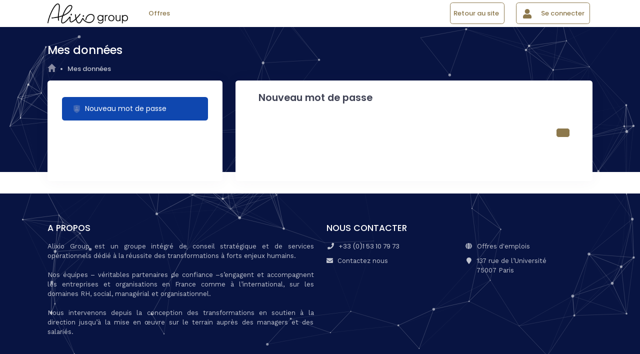

--- FILE ---
content_type: text/html; charset=UTF-8
request_url: https://alixio.tzportal.io/fr/mydata
body_size: 9673
content:
<!DOCTYPE html>
<html lang="fr">
<html class="no-js" lang="en">
<head>
    <meta charset="utf-8">
    <meta http-equiv="x-ua-compatible" content="ie=edge">

    <title>Nos super offres</title>

    <meta name="description" content="">
    <meta name="viewport" content="width=device-width, initial-scale=1">

    <!-- favicon
    ============================================ -->
    <link rel="shortcut icon" type="image/x-icon"
                href="https://alixio.tzportal.io/customs/alixio/img/favicon.ico">

    <!-- Google Fonts
    ============================================ -->
    <link href="https://fonts.googleapis.com/css?family=Poppins:300,400,500,600,700" rel="stylesheet">

    <link rel="stylesheet"
          href="https://alixio.tzportal.io/assets/libs/glyphicons-only-bootstrap-master/css/bootstrap.min.css">

    <!-- Year Calendar -->
    <link rel="stylesheet" type="text/css"
          href="/assets/libs/year-calendar/year-calendar.min.css"/>

    <!-- All css files are included here
    ============================================ -->
    
        <!-- <link rel="stylesheet" href="https://cdnjs.cloudflare.com/ajax/libs/font-awesome/4.7.0/css/font-awesome.min.css"> -->
    <link rel="stylesheet" href="/assets/libs/fontawesome-pro-5.10.1-web/css/all.css">
        <!-- <link rel="stylesheet" href="/assets/libs/fontawesome-pro-5.15-web/css/all.css"> -->
    <link rel="stylesheet" href="/css/manager-theme.css?time=1768460567">
        <!-- <link rel="stylesheet" href="/css/flaticon.css"> -->
    <link rel="stylesheet" href="/css/login-new-theme.css?time=1768460567">
        <script src="https://cdn.jsdelivr.net/npm/apexcharts"></script>
        <script
                src="https://code.jquery.com/jquery-3.6.0.slim.min.js"
                integrity="sha256-u7e5khyithlIdTpu22PHhENmPcRdFiHRjhAuHcs05RI="
                crossorigin="anonymous"></script>
        <script src="../../../assets/libs/jupload/js/jquery.ui.widget.js"></script>
        <script src="../../../assets/libs/jupload/js/jquery.fileupload.js"></script>
        <script src="/js/sticky.min.js"></script>
        <script src="/js/nouislider.js"></script>
    <link rel="stylesheet" href="/css/nouislider.css?time=1768460567">
    <link rel="stylesheet" href="/css/wizard.css?time=1768460567">
        <script src="/js/select2.min.js" defer></script>
    <link rel="stylesheet" href="/css/select2.min.css?time=1768460567">
        <script src="https://unpkg.com/@yaireo/tagify"></script>
        <script src="https://unpkg.com/@yaireo/tagify/dist/tagify.polyfills.min.js"></script>
    <link href="https://unpkg.com/@yaireo/tagify/dist/tagify.css" rel="stylesheet" type="text/css"/>

    
    <!-- PHONE NUMBER FIELD
    ============================================ -->
    <link rel="stylesheet" type="text/css" media="screen"
          href="/assets/libs/intl-tel-input-master/build/css/intlTelInput.css"/>

    <!-- Date picker CSS
    ============================================ -->
    <link rel="stylesheet" href="https://alixio.tzportal.io/assets/libs/plugins/datepicker/css/bootstrap-datetimepicker.css">

    <!-- Modernizr JS -->
    <script src="https://alixio.tzportal.io/js/vendor/modernizr-2.8.3.min.js"></script>

    <!--JUPLOAD-->
    <link rel="stylesheet" href="https://alixio.tzportal.io/assets/libs/jupload/css/jquery.fileupload.css">

    <!-- Color Css Files
		============================================
        <link rel="alternate stylesheet" type="text/css" href="https://alixio.tzportal.io/switcher/color-one.css" title="color-one" media="screen" />
        <link rel="alternate stylesheet" type="text/css" href="https://alixio.tzportal.io/switcher/color-two.css" title="color-two" media="screen" />
        <link rel="alternate stylesheet" type="text/css" href="https://alixio.tzportal.io/switcher/color-three.css" title="color-three" media="screen" />
        <link rel="alternate stylesheet" type="text/css" href="https://alixio.tzportal.io/switcher/color-four.css" title="color-four" media="screen" />
        <link rel="alternate stylesheet" type="text/css" href="https://alixio.tzportal.io/switcher/color-five.css" title="color-five" media="screen" />
        <link rel="alternate stylesheet" type="text/css" href="https://alixio.tzportal.io/switcher/color-six.css" title="color-six" media="screen" />
        <link rel="alternate stylesheet" type="text/css" href="https://alixio.tzportal.io/switcher/color-seven.css" title="color-seven" media="screen" />
        <link rel="alternate stylesheet" type="text/css" href="https://alixio.tzportal.io/switcher/color-eight.css" title="color-eight" media="screen" />
        <link rel="alternate stylesheet" type="text/css" href="https://alixio.tzportal.io/switcher/color-nine.css" title="color-nine" media="screen" />
        <link rel="alternate stylesheet" type="text/css" href="https://alixio.tzportal.io/switcher/color-ten.css" title="color-ten" media="screen" />
        <link rel="alternate stylesheet" type="text/css" href="https://alixio.tzportal.io/switcher/color-ten.css" title="color-ten" media="screen" />
        <link rel="alternate stylesheet" type="text/css" href="https://alixio.tzportal.io/switcher/pattren1.css" title="pattren1" media="screen" />
        <link rel="alternate stylesheet" type="text/css" href="https://alixio.tzportal.io/switcher/pattren2.css" title="pattren2" media="screen" />
        <link rel="alternate stylesheet" type="text/css" href="https://alixio.tzportal.io/switcher/pattren3.css" title="pattren3" media="screen" />
        <link rel="alternate stylesheet" type="text/css" href="https://alixio.tzportal.io/switcher/pattren4.css" title="pattren4" media="screen" />
        <link rel="alternate stylesheet" type="text/css" href="https://alixio.tzportal.io/switcher/pattren5.css" title="pattren5" media="screen" />
        <link rel="alternate stylesheet" type="text/css" href="https://alixio.tzportal.io/switcher/background1.css" title="background1" media="screen" />
        <link rel="alternate stylesheet" type="text/css" href="https://alixio.tzportal.io/switcher/background2.css" title="background2" media="screen" />
        <link rel="alternate stylesheet" type="text/css" href="https://alixio.tzportal.io/switcher/background3.css" title="background3" media="screen" />
        <link rel="alternate stylesheet" type="text/css" href="https://alixio.tzportal.io/switcher/background4.css" title="background4" media="screen" />
        <link rel="alternate stylesheet" type="text/css" href="https://alixio.tzportal.io/switcher/background5.css" title="background5" media="screen" />-->

    <!--CUSTOM CSS PORTAL-->
    <link rel="stylesheet" href="https://alixio.tzportal.io/customs/alixio/css/style.portal.css">
    <!--PHONE LANG-->
        <!--REQUIRED JS VARIABLE-->
    <script type="text/javascript">
        var LANG = 'fr';
        var ROOT_URL = 'https://alixio.tzportal.io/';
        var TARGETSITEID = 'alixio';
        DEFAULT_PHONENUMBER_FLAGS = ["fr","gb","es","de","it"];
    </script>

    
            <script>
        $(document).ready(function(){
            var url = "https://alixiogroup.com/fr/offres-demploi/";
            if(url.length > 0){
                $('#kt_header a[href*="/fr/jobs"').attr('href', url);
            }
        });
        </script>
        <!-- Custom stylesheet for each entity -->
<link rel='stylesheet' href='/customs/alixio/css/alixio.css'>
<!-- Custom canonical for each entity -->
<link rel="canonical" href='https://alixiogroup.com/'>
<!-- jQuery -->
<script
    src="https://code.jquery.com/jquery-3.5.1.min.js"
    integrity="sha256-9/aliU8dGd2tb6OSsuzixeV4y/faTqgFtohetphbbj0="
    crossorigin="anonymous"></script>
<!-- main script -->

<script>
setTimeout(function() {

        particlesJS("particles-js", {
            "particles": {
                "number": {
                    "value": 91,
                    "density": {
                        "enable": true,
                        "value_area": 800
                    }
                },
                "color": {
                    "value": "#fff"
                },
                "shape": {
                    "type": "circle",
                    "stroke": {
                        "width": 0,
                        "color": "black"
                    },
                    "polygon": {
                        "nb_sides": 5
                    },
                    "image": {
                        "src": "",
                        "width": 100,
                        "height": 100
                    }
                },
                "opacity": {
                    "value": 0.5130918594769673,
                    "random": false,
                    "anim": {
                        "enable": false,
                        "speed": 1,
                        "opacity_min": 0.1,
                        "sync": false
                    }
                },
                "size": {
                    "value": 3,
                    "random": true,
                    "anim": {
                        "enable": false,
                        "speed": 40,
                        "size_min": 0.1,
                        "sync": false
                    }
                },
                "line_linked": {
                    "enable": true,
                    "distance": 160.3412060865523,
                    "color": "#fff",
                    "opacity": 0.49705773886831206,
                    "width": 0.8017060304327615
                },
                "move": {
                    "enable": true,
                    "speed": 0.2,
                    "direction": "none",
                    "random": false,
                    "straight": false,
                    "out_mode": "out",
                    "bounce": false,
                    "attract": {
                        "enable": false,
                        "rotateX": 600,
                        "rotateY": 1200
                    }
                }
            },
            "interactivity": {
                "detect_on": "canvas",
                "events": {
                    "onhover": {
                        "enable": false,
                        "mode": "grab"
                    },
                    "onclick": {
                        "enable": false,
                        "mode": "push"
                    },
                    "resize": true
                },
                "modes": {
                    "grab": {
                        "distance": 400,
                        "line_linked": {
                            "opacity": 1
                        }
                    },
                    "bubble": {
                        "distance": 400,
                        "size": 40,
                        "duration": 2,
                        "opacity": 8,
                        "speed": 3
                    },
                    "repulse": {
                        "distance": 200,
                        "duration": 0.4
                    },
                    "push": {
                        "particles_nb": 4
                    },
                    "remove": {
                        "particles_nb": 2
                    }
                }
            },
            "retina_detect": true
        });
    }, 50);
</script>


    
</head>

<body>




<!--begin::Header Mobile-->
<div id="kt_header_mobile" class="header-mobile">
    <!--begin::Logo-->
            <a href="https://alixio.tzportal.io/fr/jobs">
            <img alt="Logo" src="https://alixio.tzportal.io/customs/alixio/img/logo.png" class="logo-default max-h-30px">
        </a>
        <!--end::Logo-->
    <!--begin::Toolbar-->
    <div class="d-flex align-items-center">
        <a href="https://www.alixiogroup.com/fr/offres-demploi/" class="d-flex align-items-center px-md-2 w-md-auto">
            <span class="text-white font-weight-bold font-size-base d-md-inline mr-1">Retour au site</span>
        </a>
        <a class="btn btn-icon btn-hover-transparent-white p-0 ml-3" href="https://alixio.tzportal.io/fr/login" id="kt_header_mobile_login"> <!-- -->
            <span class="svg-icon svg-icon-xl">
                <!--begin::Svg Icon | path:/metronic/theme/html/demo2/dist/assets/media/svg/icons/General/User.svg-->
                <svg xmlns="http://www.w3.org/2000/svg" xmlns:xlink="http://www.w3.org/1999/xlink" width="24px" height="24px" viewBox="0 0 24 24" version="1.1">
                    <g stroke="none" stroke-width="1" fill="none" fill-rule="evenodd">
                        <polygon points="0 0 24 0 24 24 0 24"></polygon>
                        <path d="M12,11 C9.790861,11 8,9.209139 8,7 C8,4.790861 9.790861,3 12,3 C14.209139,3 16,4.790861 16,7 C16,9.209139 14.209139,11 12,11 Z" fill="#000000" fill-rule="nonzero" opacity="0.3"></path>
                        <path d="M3.00065168,20.1992055 C3.38825852,15.4265159 7.26191235,13 11.9833413,13 C16.7712164,13 20.7048837,15.2931929 20.9979143,20.2 C21.0095879,20.3954741 20.9979143,21 20.2466999,21 C16.541124,21 11.0347247,21 3.72750223,21 C3.47671215,21 2.97953825,20.45918 3.00065168,20.1992055 Z" fill="#000000" fill-rule="nonzero"></path>
                    </g>
                </svg>
                <!--end::Svg Icon-->
            </span>
        </a>
    </div>
    <!--end::Toolbar-->
</div>
<!--end::Header Mobile-->

<div id="quickview-login">
    <!-- Modal -->
    <div class="modal" id="productModal" tabindex="-1" role="dialog">
        <div class="modal-dialog modal-lg" role="document">
            <div class="modal-content">
                <div class="modal-header d-block">
                    <button type="button" class="close" data-dismiss="modal" data-bs-dismiss="modal" aria-label="Close">
                        <span aria-hidden="true">&times;</span>
                    </button>
                </div>
                <div class="modal-body">
                    <div class="form-pop-up-content pl-60 pr-60">
                        <div class="puzzle-div" id="porductModal-container"></div>
                    </div>
                </div>
            </div>
        </div>
    </div>
</div>

<div id="particles-js"></div>
<script src="https://cdn.jsdelivr.net/particles.js/2.0.0/particles.min.js"></script>
<script>
    particlesJS("particles-js", {
        "particles": {
            "number": {
                "value": 91,
                "density": {
                    "enable": true,
                    "value_area": 800
                }
            },
            "color": {
                "value": "#ffffff"
            },
            "shape": {
                "type": "circle",
                "stroke": {
                    "width": 0,
                    "color": "#000000"
                },
                "polygon": {
                    "nb_sides": 5
                },
                "image": {
                    "src": "",
                    "width": 100,
                    "height": 100
                }
            },
            "opacity": {
                "value": 0.5130918594769673,
                "random": false,
                "anim": {
                    "enable": false,
                    "speed": 1,
                    "opacity_min": 0.1,
                    "sync": false
                }
            },
            "size": {
                "value": 3,
                "random": true,
                "anim": {
                    "enable": false,
                    "speed": 40,
                    "size_min": 0.1,
                    "sync": false
                }
            },
            "line_linked": {
                "enable": true,
                "distance": 160.3412060865523,
                "color": "#ffffff",
                "opacity": 0.49705773886831206,
                "width": 0.8017060304327615
            },
            "move": {
                "enable": true,
                "speed": 0.5,
                "direction": "none",
                "random": false,
                "straight": false,
                "out_mode": "out",
                "bounce": false,
                "attract": {
                    "enable": false,
                    "rotateX": 600,
                    "rotateY": 1200
                }
            }
        },
        "interactivity": {
            "detect_on": "canvas",
            "events": {
                "onhover": {
                    "enable": false,
                    "mode": "grab"
                },
                "onclick": {
                    "enable": false,
                    "mode": "push"
                },
                "resize": true
            },
            "modes": {
                "grab": {
                    "distance": 400,
                    "line_linked": {
                        "opacity": 1
                    }
                },
                "bubble": {
                    "distance": 400,
                    "size": 40,
                    "duration": 2,
                    "opacity": 8,
                    "speed": 3
                },
                "repulse": {
                    "distance": 200,
                    "duration": 0.4
                },
                "push": {
                    "particles_nb": 4
                },
                "remove": {
                    "particles_nb": 2
                }
            }
        },
        "retina_detect": true
    });
    // var count_particles, stats, update;
    // stats = new Stats;
    // stats.setMode(0);
    // stats.domElement.style.position = 'absolute';
    // stats.domElement.style.left = '0px';
    // stats.domElement.style.top = '0px';
    // document.body.appendChild(stats.domElement);
    // count_particles = document.querySelector('.js-count-particles');
    // update = function() {
    //     stats.begin();
    //     stats.end();
    //     if (window.pJSDom[0].pJS.particles && window.pJSDom[0].pJS.particles.array) {
    //         count_particles.innerText = window.pJSDom[0].pJS.particles.array.length;
    //     }
    //     requestAnimationFrame(update);
    // };
    // requestAnimationFrame(update);
</script>
<div class="d-flex flex-column flex-root">
    <!--begin::Page-->
    <div class="d-flex flex-row flex-column-fluid page">
        <!--begin::Wrapper-->
        <div class="d-flex flex-column flex-row-fluid wrapper" id="kt_wrapper">
            
            <!--begin::Header-->
<div id="kt_header" class="header header-fixed">
    <!--begin::Container-->
    <div class="container d-flex align-items-stretch justify-content-between">
        <!--begin::Left-->
        <div class="d-flex align-items-stretch mr-3">
            <!--begin::Header Logo-->
            <div class="header-logo">
                                    <a href="https://alixio.tzportal.io/fr/jobs">
                        <img alt="Logo" src="https://alixio.tzportal.io/customs/alixio/img/logo.png" class="logo-default max-h-40px">
                                                    <img alt="Logo" src="https://alixio.tzportal.io/customs/alixio/img/logo-sticky.png" class="logo-sticky max-h-40px">
                                            </a>
                            </div>
            <!--end::Header Logo-->
            <!--begin::Header Menu Wrapper-->
            <div class="header-menu-wrapper header-menu-wrapper-left" id="kt_header_menu_wrapper">
                <!--begin::Header Menu-->
                <div id="kt_header_menu" class="header-menu header-menu-left header-menu-mobile header-menu-layout-default">
                    <ul class="menu-nav">
                                                                                <li class="menu-item ">
                                <a href="https://alixio.tzportal.io/fr/jobs" class="menu-link">
                                    <span class="menu-text">Offres</span>
                                </a>
                            </li>
                                                                                                                            </ul>
                </div>
                <!--end::Header Menu-->
            </div>
            <!--end::Header Menu Wrapper-->
        </div>
        <!--end::Left-->
        <!--begin::Topbar-->
        <div class="topbar">
            <div class="dropdown">
                <div class="topbar-item mr-4">
                    <a href="https://www.alixiogroup.com/fr/offres-demploi/" class="btn btn-hover-transparent-white d-flex align-items-center btn-lg px-md-2 w-md-auto">
                        <span class="text-white font-weight-bold font-size-base d-md-inline mr-1">Retour au site</span>
                    </a>
                </div>
            </div>
                        <div class="dropdown">
                <div class="topbar-item">
                    <a href="https://alixio.tzportal.io/fr/login" class="btn btn-hover-transparent-white d-flex align-items-center btn-lg px-md-2 w-md-auto">
                        <span class="text-white font-weight-bold font-size-base d-md-inline mr-1"><i class="fas fa-user ml-2 mr-3"></i>Se connecter</span>
                    </a>
                </div>
            </div>
            
                    </div>
        <!--end::Topbar-->





    </div>
    <!--end::Container-->
</div>
<!--end::Header-->




            <!--begin::Content-->
            <div class="content d-flex flex-column flex-column-fluid" id="kt_content">
                <div id="portal-configuration-banner"></div>
                <div id="container-background"></div>

                <div class="subheader py-2 subheader-transparent" id="kt_subheader">
    <div class="container d-flex align-items-center justify-content-between flex-wrap flex-sm-nowrap">
        <!--begin::Info-->
        <div class="d-flex align-items-center flex-wrap mr-1">
            <!--begin::Heading-->
            <div class="d-flex flex-column">

                                    <!--begin::Title-->
                    <h2 class="text-white font-weight-bold my-2 mr-5">Mes données</h2>
                    <!--end::Title-->
                                
                                <!--begin::Breadcrumb-->
                <div class="d-flex align-items-center font-weight-bold my-2">

                    <!--begin::Item-->
                                            <a href="javascript:;" class="opacity-75" style="cursor:default;">
                            <i class="glyphicon glyphicon-home" aria-hidden="true"></i>
                        </a>
                                        <!--end::Item-->

                     <!--begin::Item-->          
                                        <!--end::Item-->

                    <!--begin::Item-->          
                                            <span class="label label-dot label-sm bg-white opacity-75 mx-3"></span>
                        <a href="https://alixio.tzportal.io/fr/mydata" class="text-white text-hover-white opacity-75 hover-opacity-100">Mes données</a>
                                        <!--end::Item-->

                    <!--begin::Item-->
                                        <!--end::Item-->

                    <!--begin::Item-->
                                        <!--end::Item-->
                    
                    <!--begin::Item-->
                                        <!--end::Item-->
                    <!--begin::Item-->
                                        <!--end::Item-->
                    <!--begin::Item-->
                                        <!--end::Item-->
                    <!--begin::Item-->
                                        <!--end::Item-->
                </div>
                <!--end::Breadcrumb-->
                

            </div>
            <!--end::Heading-->
        </div>
        <!--end::Info-->
            </div>
</div>

                <div class="container">
    <!--begin::Profile Overview-->
    <div class="d-flex flex-row">
        <!--begin::Aside-->
        <div class="flex-row-auto offcanvas-mobile w-300px w-xl-350px" id="kt_profile_aside">
            <!--begin::Profile Card-->
            <div class="card card-custom card-stretch">
                <!--begin::Body-->
                <div class="card-body pt-10">

                    <!--end::Contact-->
                    <!--begin::Nav-->
                    <div class="nav flex-column nav-pills navi navi-item navi-bold navi-hover navi-active navi-link-rounded" id="v-pills-tab" role="tablist" aria-orientation="vertical">

                        <a 
                            class="nav-link show active navi-link py-4 navi-active navi-link-rounded" 
                            id="mypassword-tab" 
                            data-toggle="pill" 
                            href="#mypassword" 
                            role="tab" 
                            aria-controls="mypassword" 
                            aria-selected="false"
                        >
                            <span class="navi-icon mr-2">
                                <span class="svg-icon">
                                    <!--begin::Svg Icon | path:/metronic/theme/html/demo2/dist/assets/media/svg/icons/Communication/Shield-user.svg-->
                                    <svg xmlns="http://www.w3.org/2000/svg" xmlns:xlink="http://www.w3.org/1999/xlink" width="24px" height="24px" viewBox="0 0 24 24" version="1.1">
                                        <g stroke="none" stroke-width="1" fill="none" fill-rule="evenodd">
                                            <rect x="0" y="0" width="24" height="24"></rect>
                                            <path d="M4,4 L11.6314229,2.5691082 C11.8750185,2.52343403 12.1249815,2.52343403 12.3685771,2.5691082 L20,4 L20,13.2830094 C20,16.2173861 18.4883464,18.9447835 16,20.5 L12.5299989,22.6687507 C12.2057287,22.8714196 11.7942713,22.8714196 11.4700011,22.6687507 L8,20.5 C5.51165358,18.9447835 4,16.2173861 4,13.2830094 L4,4 Z" fill="#000000" opacity="0.3"></path>
                                            <path d="M12,11 C10.8954305,11 10,10.1045695 10,9 C10,7.8954305 10.8954305,7 12,7 C13.1045695,7 14,7.8954305 14,9 C14,10.1045695 13.1045695,11 12,11 Z" fill="#000000" opacity="0.3"></path>
                                            <path d="M7.00036205,16.4995035 C7.21569918,13.5165724 9.36772908,12 11.9907452,12 C14.6506758,12 16.8360465,13.4332455 16.9988413,16.5 C17.0053266,16.6221713 16.9988413,17 16.5815,17 C14.5228466,17 11.463736,17 7.4041679,17 C7.26484009,17 6.98863236,16.6619875 7.00036205,16.4995035 Z" fill="#000000" opacity="0.3"></path>
                                        </g>
                                    </svg>
                                    <!--end::Svg Icon-->
                                </span>
                            </span>
                            <span class="navi-text font-size-lg">Nouveau mot de passe</span>
                        </a>

                        
                    </div>
                    <!--end::Nav-->
                </div>
                <!--end::Body-->
            </div>
            <!--end::Profile Card-->
        </div>
        <!--end::Aside-->
        <!--begin::Content-->
        <div class="flex-row-fluid ml-lg-8">
            <!--begin::Row-->
            <div class="row">
                <div class="col-lg-12">
                    <!--begin::List Widget 14-->
                    <div class="card card-custom card-stretch">

                        <!--begin::Body-->
                        <div class="card-body pt-2">
                            <div class="single-job-post fix p-5">	

                                <div class="tab-content" id="v-pills-tabContent">
                                    <!-- <div id="mydata" class="puzzle-div tab-pane fade " data-script="data" data-module="agents" role="tabpanel" aria-labelledby="mydata-tab"></div> -->
                                    <div id="mypassword" class="puzzle-div tab-pane fade show active" data-script="fopassword" data-module="agents" role="tabpanel" aria-labelledby="mypassword-tab"></div>
                                </div>
                                
                                <div class="single-info pb-14 puzzle-div" data-script="getcustomajaxscript" data-module="agents" data-customscript="uploadfiles"  id="single-info-cv"></div>
                                            
                            </div>

                        </div>
                        <!--end::Body-->
                    </div>
                    <!--end::List Widget 14-->
                </div>
            </div>
            <!--end::Row-->
        </div>
        <!--end::Content-->
    </div>
    <!--end::Profile Overview-->
</div>
<script>

    $(function(){

        var error_message = '';

        $('#massivefileupload').fileupload({
            url: 'https://alixio.tzportal.io//assets/libs/jupload/profilePicture.php?table=agents&id_unique=',
            dataType: 'json',
            done: function(e, data) //EVERY PICTURE LOADED TRIGGERS THIS FUNCTION
            {
                console.log(data.result);            
                if (data.result.files[0].error)
                {
                    error_message += data.result.files[0].name + ' : ';
                    error_message += data.result.files[0].error + '<br/>';
                } else {
                    $(".pictureURL-data").css("background-image", "url(" + data.result.files[0].fullurl + ")");
                }
                
                console.log(error_message);
            },
            stop: function(e, data) //ALL PICTURES LOADED TRIGGERS THIS FUNCTION
            {	
                $('#progress').hide();
                if(error_message !== '') {
                    $('#uploadFileAlert').html(error_message);
                    $('#uploadFileAlert').show('slow');
                    error_message = '';
                    setTimeout(function(){
                        $('#uploadFileAlert').hide('slow');
                        $('#uploadFileAlert').html('');
                    },3000);
                }
            },
            start : function(e, data) //ALL PICTURES LOADED TRIGGERS THIS FUNCTION
            {
                $('#progress').show();
            },
            progressall: function(e, data) //THIS FUNCTION IS TRIGGERED WHILE LOADING
            {
                var progress = parseInt(data.loaded / data.total * 100, 10);
                $('#progress .progress-bar').css('width', progress + '%');
            }
        })
        .prop('disabled', !$.support.fileInput)
        .parent()
        .addClass($.support.fileInput ? undefined : 'disabled');
                      
        $('.link-delete-file').click(function(){
            var THIS = $(this);
            var post = {
                modulename:'agents',
                formid:'form_fo_emptyfile_agents',
                fileid:THIS.data('fileid'),
                table: 'agents'
            };
            $.post(
                    ROOT_URL+LANG+"/a/emptyfile",
                    post,
                    function(data){
                        $(".pictureURL-data").css("background-image", "url('../../../img/profil-placeholder.png')");
                    }
                );
            return false;
        });
    });
</script>
            </div>
            <!--end::Content-->

            <!--begin::Footer-->
<div class="footer kt-grid__item bgi-position-center-center bgi-size-cover bgi-no-cover" id="kt_footer">
    <!--begin::Container-->
    <div class="container py-lg-18 py-8">
        <!--begin::Row-->
        <div class="row">
            <!--begin::Col-->
            <div class="col-lg-6 my-lg-0 my-5">
                <h4 class="text-white pb-3">A PROPOS</h4>
                <p class="m-0 text-white opacity-75 text-justify">Alixio Group est un groupe intégré de conseil stratégique et de services opérationnels dédié à la réussite des transformations à forts enjeux humains. <br><br>
Nos équipes – véritables partenaires de confiance –s’engagent et accompagnent les entreprises et organisations en France comme à l’international, sur les domaines RH, social, managérial et organisationnel.<br><br>
Nous intervenons depuis la conception des transformations en soutien à la direction jusqu’à la mise en œuvre sur le terrain auprès des managers et des salariés.</p>
            </div>
            <!--end::Col-->
            <!--begin::Col-->
            <div class="col-lg-6 my-lg-0 my-5">
                <h4 class="text-white pb-3">NOUS CONTACTER</h4>
                <div class="d-flex align-items-top row">
                    <div class="d-flex flex-column col-6">
                                                    <span class="text-white opacity-75 mb-3"><i class="fa fa-phone mr-3 opacity-100" style="margin-left: 2px;"></i>+33 (0)1 53 10 79 73</span>
                                                                            <span class="text-white opacity-75 mb-3"><i class="fa fa-envelope mr-3 opacity-100"></i><a target="_blank" href="https://www.alixiogroup.com/fr/contactez-nous/">Contactez nous</a>
</span>
                                            </div>
                    <div class="d-flex flex-column col-6">
                                                    <span class="text-white opacity-75 mb-3" style="overflow-wrap: break-word;"><i class="fa fa-globe mr-3 opacity-100"></i>https://www.alixiogroup.com/fr/offres-demploi/</span>
                                                                            <span class="text-white opacity-75 mb-3">
                                <div style="display:flex;">
                                    <div><i class="fa fa-map-marker mr-3 opacity-100" style="margin-left: 2px;"></i></div>
                                    <div class="text-white mb-3"><p>137 rue de l’Université<br />75007 Paris</p></div>
                                </div>
                            </span>
                                            </div>
                </div>
            </div>
            <!--end::Col-->
        </div>
        <!--end::Row-->
    </div>
    <!--end::Container-->
    <!--begin::Container-->
    <div class="separator separator-solid opacity-7"></div>
    <!--end::Container-->
    <!--begin::Container-->
    <div class="container py-8">
        <div class="d-flex align-items-center justify-content-between flex-lg-row flex-column">
            <!--begin::Copyright-->
            <div class="d-flex align-items-center order-lg-1 order-2">
                <a href="https://alixio.tzportal.io/fr/jobs" target="_blank" class="text-primary text-hover-primary"><img alt="Logo" src="https://alixio.tzportal.io/customs/alixio/img/logo.png" class="logo-sticky max-h-35px"></a>
            </div>
            <!--end::Copyright-->

                    </div>
    </div>
    <!--end::Container-->
</div>
<!--end::Footer-->

        </div>
        <!--end::Wrapper-->
    </div>
    <!--end::Page-->
</div>
<!--end::Main-->
<div id="kt_quick_user" class="offcanvas offcanvas-right p-10">
    <!--begin::Header-->
    <div class="offcanvas-header d-flex align-items-center justify-content-between pb-5 float-right" kt-hidden-height="40">
        <a href="#" class="btn btn-xs btn-icon btn-light btn-hover-primary" id="kt_quick_user_close">
            <i class="glyphicon glyphicon-remove icon-xs text-muted"></i>
        </a>
    </div>
    <!--end::Header-->
    <!--begin::Content-->
    <div class="offcanvas-content pr-5 mr-n5 scroll ps ps--active-y" style="height: 831px; overflow: hidden;">
        <!--begin::Header-->
        <div class="d-flex align-items-center mt-5">
            <div class="symbol symbol-100 mr-5">
                <div class="symbol-label pictureURL-data" style="background-image:url('../../../img/profil-placeholder.png')"></div>
                <i class="symbol-badge bg-success"></i>
            </div>
            <div class="d-flex flex-column">
                <a href="https://alixio.tzportal.io/fr/myaccount" class="font-weight-bold font-size-h5 text-dark-75 text-hover-primary name-data"> </a>
                <div class="text-muted mt-1 function-data"></div>
                <div class="navi mt-2">

                    <a class="btn btn-sm btn-light-primary font-weight-bolder py-2 px-5 unlogin-button" id="menu-link-unlogin" href>Se déconnecter</a>
                </div>
            </div>
        </div>
        <!--end::Header-->
        <!--begin::Separator-->
        <div class="separator separator-dashed mt-8 mb-5"></div>
        <!--end::Separator-->
        <!--begin::Nav-->
        <div class="navi navi-spacer-x-0 p-0">

                        <!--begin::Item-->
            <a href="https://alixio.tzportal.io/fr/myaccount" class="navi-item">
                <div class="navi-link">
                    <div class="symbol symbol-40 bg-light mr-3">
                        <div class="symbol-label">
                            <span class="svg-icon svg-icon-md svg-icon-success">
                                <!--begin::Svg Icon | path:/metronic/theme/html/demo2/dist/assets/media/svg/icons/General/Notification2.svg-->
                                <i class="glyphicon glyphicon-user"></i>
                                <!--end::Svg Icon-->
                            </span>
                        </div>
                    </div>
                    <div class="navi-text">
                        <div class="font-weight-bold">
                                                            Mon profil
                                                    </div>
                    </div>
                </div>
            </a>
                        <!--begin::Item-->
                                                <a href="https://alixio.tzportal.io/fr/mydata" class="navi-item">
                                    <div class="navi-link">
                        <div class="symbol symbol-40 bg-light mr-3">
                            <div class="symbol-label">
                                <span class="svg-icon svg-icon-md">
                                    <!--begin::Svg Icon | path:/metronic/theme/html/demo2/dist/assets/media/svg/icons/General/Notification2.svg-->
                                    <svg xmlns="http://www.w3.org/2000/svg" xmlns:xlink="http://www.w3.org/1999/xlink" width="24px" height="24px" viewBox="0 0 24 24" version="1.1">
                                        <g stroke="none" stroke-width="1" fill="none" fill-rule="evenodd">
                                            <rect x="0" y="0" width="24" height="24"></rect>
                                            <path d="M4,4 L11.6314229,2.5691082 C11.8750185,2.52343403 12.1249815,2.52343403 12.3685771,2.5691082 L20,4 L20,13.2830094 C20,16.2173861 18.4883464,18.9447835 16,20.5 L12.5299989,22.6687507 C12.2057287,22.8714196 11.7942713,22.8714196 11.4700011,22.6687507 L8,20.5 C5.51165358,18.9447835 4,16.2173861 4,13.2830094 L4,4 Z" fill="#000000" opacity="0.3"></path>
                                            <path d="M12,11 C10.8954305,11 10,10.1045695 10,9 C10,7.8954305 10.8954305,7 12,7 C13.1045695,7 14,7.8954305 14,9 C14,10.1045695 13.1045695,11 12,11 Z" fill="#000000" opacity="0.3"></path>
                                            <path d="M7.00036205,16.4995035 C7.21569918,13.5165724 9.36772908,12 11.9907452,12 C14.6506758,12 16.8360465,13.4332455 16.9988413,16.5 C17.0053266,16.6221713 16.9988413,17 16.5815,17 C14.5228466,17 11.463736,17 7.4041679,17 C7.26484009,17 6.98863236,16.6619875 7.00036205,16.4995035 Z" fill="#000000" opacity="0.3"></path>
                                        </g>
                                    </svg>
                                    <!--end::Svg Icon-->
                                </span>
                            </div>
                        </div>
                        <div class="navi-text">
                            <div class="font-weight-bold">Configuration</div>
                        </div>
                    </div>
                </a>
            
        </div>
        <!--end::Nav-->
        <!--begin::Separator-->
        <div class="separator separator-dashed my-7"></div>
        <!--end::Separator-->

    <!-- <div class="ps__rail-x" style="left: 0px; bottom: 0px;"><div class="ps__thumb-x" tabindex="0" style="left: 0px; width: 0px;"></div></div><div class="ps__rail-y" style="top: 0px; height: 831px; right: 0px;"><div class="ps__thumb-y" tabindex="0" style="top: 0px; height: 300px;"></div></div></div> -->
    <!--end::Content-->
</div>
<script>
    document.title = "Mes données";
</script>



<!-- jquery latest version
  ========================================================= -->
<script src="https://alixio.tzportal.io/js/vendor/jquery-1.12.4.min.js"></script>
<script src="https://alixio.tzportal.io/js/vendor/jquery-ui.js"></script>

<!-- Bootstrap framework js
========================================================= -->
    <script src="https://cdnjs.cloudflare.com/ajax/libs/popper.js/1.12.9/umd/popper.min.js"
            integrity="sha384-ApNbgh9B+Y1QKtv3Rn7W3mgPxhU9K/ScQsAP7hUibX39j7fakFPskvXusvfa0b4Q"
            crossorigin="anonymous"></script>
    <script src="https://maxcdn.bootstrapcdn.com/bootstrap/4.0.0/js/bootstrap.min.js"
            integrity="sha384-JZR6Spejh4U02d8jOt6vLEHfe/JQGiRRSQQxSfFWpi1MquVdAyjUar5+76PVCmYl"
            crossorigin="anonymous"></script>


<!-- Owl Carousel js
========================================================= -->
<script src="https://alixio.tzportal.io/js/owl.carousel.min.js"></script>

<!-- nivo slider js
========================================================= -->
<script src="https://alixio.tzportal.io/lib/nivo-slider/js/jquery.nivo.slider.js" type="text/javascript"></script>
<script src="https://alixio.tzportal.io/lib/nivo-slider/home.js" type="text/javascript"></script>

<!-- Js plugins included in this file
========================================================= -->
<script src="https://alixio.tzportal.io/js/plugins.js"></script>

<!-- Video Player JS
========================================================= -->
<script src="https://alixio.tzportal.io/js/jquery.mb.YTPlayer.js"></script>

<!-- AJax Mail JS
========================================================= -->
<script src="https://alixio.tzportal.io/js/ajax-mail.js"></script>

<!-- Mail Chimp JS
========================================================= -->
<script src="https://alixio.tzportal.io/js/jquery.ajaxchimp.min.js"></script>

<!-- StyleSwitch JS
========================================================= -->
<script src="https://alixio.tzportal.io/js/styleswitch.js"></script>

<!-- Waypoint Js
========================================================= -->
<script src="https://alixio.tzportal.io/js/waypoints.min.js"></script>

<!-- Main js file contents all jQuery plugins activation
========================================================= -->
<script src="https://alixio.tzportal.io/js/main.js"></script>


<!-- GOOGLE RECAPTCHA
	=========================================================
	<script type="text/javascript" src="https://www.google.com/recaptcha/api.js?hl="></script>-->

<script type="text/javascript" src="https://alixio.tzportal.io/assets/libs/tinymce/tinymce.min.js"></script>
<!----JQUERY UPLOAD SCRIPT -->
<script src="https://alixio.tzportal.io/assets/libs/jupload/js/jquery.ui.widget.js"></script>
<script src="https://alixio.tzportal.io/assets/libs/jupload/js/jquery.iframe-transport.js"></script> <!-- The Iframe Transport is required for browsers without support for XHR file uploads -->
<script src="https://alixio.tzportal.io/assets/libs/jupload/js/jquery.fileupload.js"></script> <!-- The basic File Upload plugin -->

<script src="https://code.highcharts.com/highcharts.js"></script>
<script src="https://code.highcharts.com/modules/exporting.js"></script>
<script src="https://code.highcharts.com/modules/export-data.js"></script>

<!--PHONE PREFIX LIBRARY-->
<script type="text/javascript"
        src="https://alixio.tzportal.io/assets/libs/intl-tel-input-master/build/js/intlTelInput.js"></script>

<script type="text/javascript" src="../../../js/manager-theme.js"></script>

<!-- Year Calendar -->
<script type="text/javascript" src="/assets/libs/year-calendar/year-calendar.min.js"></script>
<script type="text/javascript" src="/assets/libs/year-calendar/js-year-calendar.fr.js"></script>


<script>

    $("#phone").intlTelInput({
        utilsScript: "https://alixio.tzportal.io/assets/libs/intl-tel-input-master/build/js/utils.js" // just for formatting/placeholders etc
    });

    $(function () {

        $('.unlogin-button').click(function () {

            $.post(
                'https://alixio.tzportal.io/fr/a/unlogin',
                {
                    modulename: 'agents',
                    table: 'agents',
                    form: 'form_founlogin_agents'
                },
                function (data) {
                    window.location.href = 'https://alixio.tzportal.io/fr/';
                }
            );


            return false;

        });
        //HACK TO HAVE TINYMCE WORKIN IN A MODAL
        $(document).on('focusin', function (event) {
            if (!event && window.event) {
                event = window.event;
            }
            if (event) {
                if ($(event.target).closest(".mce-window").length) {
                    event.stopImmediatePropagation();
                }
            }
        });
    });

</script>

<!--JAVASCRIPT PUZZLE-->
<script src="/js/puzzle.tables.js?time=1768460567"></script>
<script src="/js/puzzle.js?time=1768460567"></script>
<script src="/js/puzzle.callbacks.js?time=1768460567"></script>
<!--DATEPICKER-->
<script type="text/javascript" src="https://alixio.tzportal.io/assets/libs/plugins/daterange/moment.min.js"></script>
<script src="https://alixio.tzportal.io/assets/libs/plugins/datepicker/js/bootstrap-datetimepicker.js"></script>
<script>
    $(function () {
        if ($.isFunction($.fn.select2)) {
            $('.select2').select2();
        }
    });
</script>

        <script>
            setTimeout(function() {
                $("#kt_footer > div.container.py-lg-18.py-8 > div > div:nth-child(2) > div > div:nth-child(2) > span:nth-child(1)").html('<i class="fa fa-globe mr-3 opacity-100"></i><a href="https://www.alixiogroup.com/fr/offres-demploi/" target="_blank">Offres d\'emplois</a>');
            }, 150);
        </script>
        
</body>

</html>


--- FILE ---
content_type: text/html; charset=UTF-8
request_url: https://alixio.tzportal.io/fr/m/agents/ajax/fopassword
body_size: 234
content:
<h3 class="text-dark-75 font-weight-bolder mb-10">Nouveau mot de passe</h3>

	<form data-mode="ajax" name="form_fopassword_agents" class="puzzle-form " method="post" id="form_fopassword_agents" action="https://alixio.tzportal.io/fr/a/edit" target=""> 
	<input type="hidden" value="agents" id="table" name="table"> 
	<input type="hidden" value="" id="url_redirect" name="url_redirect"> 
	<input type="hidden" value="form_fopassword_agents" id="formid" name="formid"> 
	<input type="hidden" value="ajax" id="formMode" name="formMode"> 
	<input type="hidden" value="agents" id="modulename" name="modulename"> 
	<input type="hidden" value="" id="index" name="index">
    
<div id="mainAlert" class="ml-160 mt-42" style="display:none;">
    <div class="alert alert-danger" role="alert"></div>
</div>
<div class="ml-160 mt-42">
            <a class="btn btn-primary float-right ml-2 mt-5 font-weight-bolder font-size-sm editBtn" href="#"></a>
        <img class="puzzle-submit-loading" src="https://alixio.tzportal.io//img/loader_grey.svg" />
</div>

	</form>
	<div class="clearfix"></div>


--- FILE ---
content_type: text/css
request_url: https://alixio.tzportal.io/css/login-new-theme.css?time=1768460567
body_size: 101
content:
.login.login-1 .login-signin,
.login.login-1 .login-signup,
.login.login-1 .login-forgot {
  display: none;
}
.login.login-1.login-signin-on .login-signup {
  display: none;
}
.login.login-1.login-signin-on .login-signin {
  display: block;
}
.login.login-1.login-signin-on .login-forgot {
  display: none;
}
.login.login-1.login-signup-on .login-signup {
  display: block;
}
.login.login-1.login-signup-on .login-signin {
  display: none;
}
.login.login-1.login-signup-on .login-forgot {
  display: none;
}
.login.login-1.login-forgot-on .login-signup {
  display: none;
}
.login.login-1.login-forgot-on .login-signin {
  display: none;
}
.login.login-1.login-forgot-on .login-forgot {
  display: block;
}

@media (min-width: 992px) {
  .login.login-1 .login-aside {
    width: 100%;
    max-width: 600px;
  }
  .login.login-1 .login-form {
    width: 100%;
    max-width: 400px;
  }
}
@media (min-width: 992px) and (max-width: 1399.98px) {
  .login.login-1 .login-aside {
    width: 100%;
    max-width: 400px;
  }
}
@media (max-width: 991.98px) {
  .login.login-1 .login-form {
    width: 100%;
    max-width: 350px;
  }
}
@media (max-width: 575.98px) {
  .login.login-1 .login-form {
    width: 100%;
    max-width: 100%;
  }
}

#form_fologin_agents .puzzle-submit-loading, #form_foforgottenpassword_agents .puzzle-submit-loading {
    display: none;
}

--- FILE ---
content_type: text/css
request_url: https://alixio.tzportal.io/css/nouislider.css?time=1768460567
body_size: 1357
content:
/* Functional styling;
 * These styles are required for noUiSlider to function.
 * You don't need to change these rules to apply your design.
 */
 .noUi-target,
 .noUi-target * {
   -webkit-touch-callout: none;
   -webkit-tap-highlight-color: rgba(0, 0, 0, 0);
   -webkit-user-select: none;
   -ms-touch-action: none;
   touch-action: none;
   -ms-user-select: none;
   -moz-user-select: none;
   user-select: none;
   -moz-box-sizing: border-box;
   box-sizing: border-box;
 }
 .noUi-target {
   position: relative;
 }
 .noUi-base,
 .noUi-connects {
   width: 100%;
   height: 100%;
   position: relative;
   z-index: 1;
 }
 /* Wrapper for all connect elements.
  */
 .noUi-connects {
   overflow: hidden;
   z-index: 0;
 }
 .noUi-connect,
 .noUi-origin {
   will-change: transform;
   position: absolute;
   z-index: 1;
   top: 0;
   right: 0;
   -ms-transform-origin: 0 0;
   -webkit-transform-origin: 0 0;
   -webkit-transform-style: preserve-3d;
   transform-origin: 0 0;
   transform-style: flat;
 }
 .noUi-connect {
   height: 100%;
   width: 100%;
 }
 .noUi-origin {
   height: 10%;
   width: 10%;
 }
 /* Offset direction
  */
 .noUi-txt-dir-rtl.noUi-horizontal .noUi-origin {
   left: 0;
   right: auto;
 }
 /* Give origins 0 height/width so they don't interfere with clicking the
  * connect elements.
  */
 .noUi-vertical .noUi-origin {
   width: 0;
 }
 .noUi-horizontal .noUi-origin {
   height: 0;
 }
 .noUi-handle {
   -webkit-backface-visibility: hidden;
   backface-visibility: hidden;
   position: absolute;
 }
 .noUi-touch-area {
   height: 100%;
   width: 100%;
 }
 .noUi-state-tap .noUi-connect,
 .noUi-state-tap .noUi-origin {
   -webkit-transition: transform 0.3s;
   transition: transform 0.3s;
 }
 .noUi-state-drag * {
   cursor: inherit !important;
 }
 /* Slider size and handle placement;
  */
 .noUi-horizontal {
   height: 18px;
 }
 .noUi-horizontal .noUi-handle {
   width: 34px;
   height: 28px;
   right: -17px;
   top: -6px;
 }
 .noUi-vertical {
   width: 18px;
 }
 .noUi-vertical .noUi-handle {
   width: 28px;
   height: 34px;
   right: -6px;
   top: -17px;
 }
 .noUi-txt-dir-rtl.noUi-horizontal .noUi-handle {
   left: -17px;
   right: auto;
 }
 /* Styling;
  * Giving the connect element a border radius causes issues with using transform: scale
  */
 .noUi-target {
   background: #FAFAFA;
   border-radius: 4px;
   border: 1px solid #D3D3D3;
   box-shadow: inset 0 1px 1px #F0F0F0, 0 3px 6px -5px #BBB;
 }
 .noUi-connects {
   border-radius: 3px;
 }
 .noUi-connect {
   background: #3FB8AF;
 }
 /* Handles and cursors;
  */
 .noUi-draggable {
   cursor: ew-resize;
 }
 .noUi-vertical .noUi-draggable {
   cursor: ns-resize;
 }
 .noUi-handle {
   border: 1px solid #D9D9D9;
   border-radius: 3px;
   background: #FFF;
   cursor: default;
   box-shadow: inset 0 0 1px #FFF, inset 0 1px 7px #EBEBEB, 0 3px 6px -3px #BBB;
 }
 .noUi-active {
   box-shadow: inset 0 0 1px #FFF, inset 0 1px 7px #DDD, 0 3px 6px -3px #BBB;
 }
 /* Handle stripes;
  */
 .noUi-handle:before,
 .noUi-handle:after {
   content: "";
   display: block;
   position: absolute;
   height: 14px;
   width: 1px;
   background: #E8E7E6;
   left: 14px;
   top: 6px;
 }
 .noUi-handle:after {
   left: 17px;
 }
 .noUi-vertical .noUi-handle:before,
 .noUi-vertical .noUi-handle:after {
   width: 14px;
   height: 1px;
   left: 6px;
   top: 14px;
 }
 .noUi-vertical .noUi-handle:after {
   top: 17px;
 }
 /* Disabled state;
  */
 [disabled] .noUi-connect {
   background: #B8B8B8;
 }
 [disabled].noUi-target,
 [disabled].noUi-handle,
 [disabled] .noUi-handle {
   cursor: not-allowed;
 }
 /* Base;
  *
  */
 .noUi-pips,
 .noUi-pips * {
   -moz-box-sizing: border-box;
   box-sizing: border-box;
 }
 .noUi-pips {
   position: absolute;
   color: #999;
 }
 /* Values;
  *
  */
 .noUi-value {
   position: absolute;
   white-space: nowrap;
   text-align: center;
 }
 .noUi-value-sub {
   color: #ccc;
   font-size: 10px;
 }
 /* Markings;
  *
  */
 .noUi-marker {
   position: absolute;
   background: #CCC;
 }
 .noUi-marker-sub {
   background: #AAA;
 }
 .noUi-marker-large {
   background: #AAA;
 }
 /* Horizontal layout;
  *
  */
 .noUi-pips-horizontal {
   padding: 10px 0;
   height: 80px;
   top: 100%;
   left: 0;
   width: 100%;
 }
 .noUi-value-horizontal {
   -webkit-transform: translate(-50%, 50%);
   transform: translate(-50%, 50%);
 }
 .noUi-rtl .noUi-value-horizontal {
   -webkit-transform: translate(50%, 50%);
   transform: translate(50%, 50%);
 }
 .noUi-marker-horizontal.noUi-marker {
   margin-left: -1px;
   width: 2px;
   height: 5px;
 }
 .noUi-marker-horizontal.noUi-marker-sub {
   height: 10px;
 }
 .noUi-marker-horizontal.noUi-marker-large {
   height: 15px;
 }
 /* Vertical layout;
  *
  */
 .noUi-pips-vertical {
   padding: 0 10px;
   height: 100%;
   top: 0;
   left: 100%;
 }
 .noUi-value-vertical {
   -webkit-transform: translate(0, -50%);
   transform: translate(0, -50%);
   padding-left: 25px;
 }
 .noUi-rtl .noUi-value-vertical {
   -webkit-transform: translate(0, 50%);
   transform: translate(0, 50%);
 }
 .noUi-marker-vertical.noUi-marker {
   width: 5px;
   height: 2px;
   margin-top: -1px;
 }
 .noUi-marker-vertical.noUi-marker-sub {
   width: 10px;
 }
 .noUi-marker-vertical.noUi-marker-large {
   width: 15px;
 }
 .noUi-tooltip {
   display: block;
   position: absolute;
   border: 1px solid #D9D9D9;
   border-radius: 3px;
   background: #fff;
   color: #000;
   padding: 5px;
   text-align: center;
   white-space: nowrap;
 }
 .noUi-horizontal .noUi-tooltip {
   -webkit-transform: translate(-50%, 0);
   transform: translate(-50%, 0);
   left: 50%;
   bottom: 120%;
 }
 .noUi-vertical .noUi-tooltip {
   -webkit-transform: translate(0, -50%);
   transform: translate(0, -50%);
   top: 50%;
   right: 120%;
 }
 .noUi-horizontal .noUi-origin > .noUi-tooltip {
   -webkit-transform: translate(50%, 0);
   transform: translate(50%, 0);
   left: auto;
   bottom: 10px;
 }
 .noUi-vertical .noUi-origin > .noUi-tooltip {
   -webkit-transform: translate(0, -18px);
   transform: translate(0, -18px);
   top: auto;
   right: 28px;
 } 

--- FILE ---
content_type: text/css
request_url: https://alixio.tzportal.io/css/wizard.css?time=1768460567
body_size: 478
content:
.wizard.wizard-1 .wizard-nav .wizard-steps {
    display: -webkit-box;
    display: -ms-flexbox;
    display: flex;
    -webkit-box-pack: center;
    -ms-flex-pack: center;
    justify-content: center;
    -webkit-box-align: center;
    -ms-flex-align: center;
    align-items: center;
  }
  .wizard.wizard-1 .wizard-nav .wizard-steps .wizard-step {
    display: -webkit-box;
    display: -ms-flexbox;
    display: flex;
    -webkit-box-align: center;
    -ms-flex-align: center;
    align-items: center;
    text-align: center;
  }
  .wizard.wizard-1 .wizard-nav .wizard-steps .wizard-step .wizard-label {
    margin-left: 3.5rem;
    margin-right: 3.5rem;
  }
  .wizard.wizard-1 .wizard-nav .wizard-steps .wizard-step .wizard-label .wizard-icon {
    color: #B5B5C3;
    font-size: 3.75rem;
  }
  .wizard.wizard-1 .wizard-nav .wizard-steps .wizard-step .wizard-label .wizard-icon svg g [fill] {
    -webkit-transition: fill 0.3s ease;
    transition: fill 0.3s ease;
    fill: #B5B5C3;
  }
  .wizard.wizard-1 .wizard-nav .wizard-steps .wizard-step .wizard-label .wizard-icon svg:hover g [fill] {
    -webkit-transition: fill 0.3s ease;
    transition: fill 0.3s ease;
  }
  .wizard.wizard-1 .wizard-nav .wizard-steps .wizard-step .wizard-label .wizard-title {
    color: #7E8299;
    font-size: 1.1rem;
    font-weight: 500;
    margin-top: 0.75rem;
  }
  .wizard.wizard-1 .wizard-nav .wizard-steps .wizard-step .wizard-arrow {
    color: #7E8299;
    font-size: 1.25rem;
  }
  .wizard.wizard-1 .wizard-nav .wizard-steps .wizard-step .wizard-arrow.last {
    display: none;
  }
  .wizard.wizard-1 .wizard-nav .wizard-steps .wizard-step[data-wizard-state=done] .wizard-label .wizard-icon, .wizard.wizard-1 .wizard-nav .wizard-steps .wizard-step[data-wizard-state=current] .wizard-label .wizard-icon {
    color: #0F47AF;
  }
  .wizard.wizard-1 .wizard-nav .wizard-steps .wizard-step[data-wizard-state=done] .wizard-label .wizard-icon svg g [fill], .wizard.wizard-1 .wizard-nav .wizard-steps .wizard-step[data-wizard-state=current] .wizard-label .wizard-icon svg g [fill] {
    -webkit-transition: fill 0.3s ease;
    transition: fill 0.3s ease;
    fill: #0F47AF;
  }
  .wizard.wizard-1 .wizard-nav .wizard-steps .wizard-step[data-wizard-state=done] .wizard-label .wizard-icon svg:hover g [fill], .wizard.wizard-1 .wizard-nav .wizard-steps .wizard-step[data-wizard-state=current] .wizard-label .wizard-icon svg:hover g [fill] {
    -webkit-transition: fill 0.3s ease;
    transition: fill 0.3s ease;
  }
  .wizard.wizard-1 .wizard-nav .wizard-steps .wizard-step[data-wizard-state=done] .wizard-label .wizard-title, .wizard.wizard-1 .wizard-nav .wizard-steps .wizard-step[data-wizard-state=current] .wizard-label .wizard-title {
    color: #0F47AF;
  }
  .wizard.wizard-1 .wizard-nav .wizard-steps .wizard-step[data-wizard-state=done] .wizard-arrow, .wizard.wizard-1 .wizard-nav .wizard-steps .wizard-step[data-wizard-state=current] .wizard-arrow {
    color: #0F47AF;
  }
  .wizard.wizard-1 .wizard-nav .wizard-steps .wizard-step[data-wizard-state=done] .wizard-arrow svg g [fill], .wizard.wizard-1 .wizard-nav .wizard-steps .wizard-step[data-wizard-state=current] .wizard-arrow svg g [fill] {
    -webkit-transition: fill 0.3s ease;
    transition: fill 0.3s ease;
    fill: #0F47AF;
  }
  .wizard.wizard-1 .wizard-nav .wizard-steps .wizard-step[data-wizard-state=done] .wizard-arrow svg:hover g [fill], .wizard.wizard-1 .wizard-nav .wizard-steps .wizard-step[data-wizard-state=current] .wizard-arrow svg:hover g [fill] {
    -webkit-transition: fill 0.3s ease;
    transition: fill 0.3s ease;
  }
  
  @media (min-width: 768px) and (max-width: 1199.98px) {
    .wizard.wizard-1 .wizard-nav .wizard-steps .wizard-step .wizard-label {
      margin-left: 1.5rem;
      margin-right: 1.5rem;
    }
    .wizard.wizard-1 .wizard-nav .wizard-steps .wizard-step .wizard-label .wizard-icon {
      font-size: 3.75rem;
    }
    .wizard.wizard-1 .wizard-nav .wizard-steps .wizard-step .wizard-label .wizard-title {
      margin-top: 0.75rem;
    }
    .wizard.wizard-1 .wizard-nav .wizard-steps .wizard-step .wizard-arrow {
      font-size: 1.1rem;
    }
  }
  @media (max-width: 767.98px) {
    .wizard.wizard-1 .wizard-nav .wizard-steps {
      -webkit-box-orient: vertical;
      -webkit-box-direction: normal;
      -ms-flex-direction: column;
      flex-direction: column;
    }
    .wizard.wizard-1 .wizard-nav .wizard-steps .wizard-step {
      width: 100%;
      -webkit-box-orient: horizontal;
      -webkit-box-direction: normal;
      -ms-flex-direction: row;
      flex-direction: row;
      -webkit-box-pack: justify;
      -ms-flex-pack: justify;
      justify-content: space-between;
      margin-bottom: 0.5rem;
      margin-top: 0.5rem;
    }
    .wizard.wizard-1 .wizard-nav .wizard-steps .wizard-step .wizard-label {
      -webkit-box-orient: horizontal;
      -webkit-box-direction: normal;
      -ms-flex-direction: row;
      flex-direction: row;
      display: -webkit-box;
      display: -ms-flexbox;
      display: flex;
      -webkit-box-align: center;
      -ms-flex-align: center;
      align-items: center;
      margin-left: 0;
      margin-right: 0;
    }
    .wizard.wizard-1 .wizard-nav .wizard-steps .wizard-step .wizard-label .wizard-icon {
      font-size: 1.5rem;
      margin-right: 1.25rem;
    }
    .wizard.wizard-1 .wizard-nav .wizard-steps .wizard-step .wizard-arrow {
      font-size: 1rem;
    }
    .wizard.wizard-1 .wizard-nav .wizard-steps .wizard-step .wizard-arrow.last {
      display: block;
    }
  }

--- FILE ---
content_type: text/css
request_url: https://alixio.tzportal.io/customs/alixio/css/style.portal.css
body_size: 443
content:
#kt_content {
    margin-top: 20px;
}

#kt_footer > div:nth-child(3) {
    background-color: white;
    min-width: 100%;
}


#kt_header {
    background-color: white;
}

#particles-js {
    background-color: rgb(139, 139, 139);
}

#kt_header {
    height: auto;
}


a.text-hover-primary:hover, .text-hover-primary:hover {
    color: red !important;
}


#kt_header_menu > ul > li > a > span{
    color: red;
}

#kt_header_menu > ul > li > a > span:hover{
    color: rgb(139, 139, 139);
}


.btn.btn-light-primary {
    color: red !important;
    background-color: white !important;
    border-color: red;
}


.btn.btn-primary {
    color: white;
    background-color: red;
    border-color: white;
}

.btn.btn-light-primary:hover {
    color: white !important;
    background-color: red !important;
    border-color: transparent;
}

.btn.btn-hover-primary:not(:disabled):not(.disabled):active:not(.btn-text), .btn.btn-hover-primary:not(:disabled):not(.disabled).active, .show > .btn.btn-hover-primary.dropdown-toggle, .show .btn.btn-hover-primary.btn-dropdown {
    color: rgb(156, 156, 156) !important;
    background-color: red !important;
    border-color: red !important;
}

.btn.btn-hover-primary:hover:not(.btn-text):not(:disabled):not(.disabled), .btn.btn-hover-primary:focus:not(.btn-text), .btn.btn-hover-primary.focus:not(.btn-text) {
    color: rgb(156, 156, 156) !important;
    background-color: red !important;
    border-color: red !important;
}

#kt_header > div > div.topbar > div > div > a{
    border-color: red;
    margin: 5px;
}

.btn.btn-primary:hover:not(.btn-text):not(:disabled):not(.disabled), .btn.btn-primary:focus:not(.btn-text), .btn.btn-primary.focus:not(.btn-text) {
    color: white;
    background-color: red;
    border-color: red;
}

.text-primary {
    color: red !important;
}


#kt_header > div > div.topbar > div:nth-child(2) > div > a > span > i,
#kt_header > div > div.topbar > div > div > a > span {
    color: red!important;
}


#kt_header > div > div.topbar > div > div > a:hover {
    background-color: red;
    color: white;
}

#kt_header > div > div.topbar > div > div > a:hover .fas.fa-user.ml-2.mr-3{
    color: white!important;
} 

#kt_header > div > div.topbar > div > div > a:hover .text-white{
    color: white!important;
}

.bg-light-primary {
    background-color: white !important;
}

#container-background {
    background: #FFF !important;
}

.separator.separator-dashed {
    border-bottom: 1px dashed lightgrey;
    background: red !important;
}

.navi .navi-item .navi-link:hover .navi-text {
    color: red !important;
}

.dropzone.dropzone-default:hover span.text-dark-50, .dropzone.dropzone-default:hover i {
    color: red !important;
}


--- FILE ---
content_type: text/css
request_url: https://alixio.tzportal.io/customs/alixio/css/alixio.css
body_size: 1650
content:
@import url('https://fonts.googleapis.com/css2?family=Work+Sans:wght@100;200;300;400;500;600;700;800;900&display=swap');

#kt_header {
    background-color: white;
}

#particles-js {
    background-color: #081442 !important;
}

#kt_header {
    height: auto;
}


a.text-hover-primary:hover, .text-hover-primary:hover {
    color: #8c784c !important;
}


#kt_header_menu > ul > li > a > span{
    color: #8c784c;
}

#kt_header_menu > ul > li > a > span:hover{
    color: rgb(139, 139, 139);
}


.btn.btn-light-primary {
    color: #8c784c !important;
    background-color: white !important;
    border-color: #8c784c;
}


.btn.btn-primary {
    color: white;
    background-color: #8c784c;
    border-color: white;
}

.btn.btn-light-primary:hover {
    color: white !important;
    background-color: #8c784c !important;
    border-color: transparent;
}

.btn.btn-hover-primary:not(:disabled):not(.disabled):active:not(.btn-text), .btn.btn-hover-primary:not(:disabled):not(.disabled).active, .show > .btn.btn-hover-primary.dropdown-toggle, .show .btn.btn-hover-primary.btn-dropdown {
    color: #fff !important;
    background-color: #8c784c !important;
    border-color: #8c784c !important;
}

.btn.btn-hover-primary:hover:not(.btn-text):not(:disabled):not(.disabled), .btn.btn-hover-primary:focus:not(.btn-text), .btn.btn-hover-primary.focus:not(.btn-text) {
    color: rgb(156, 156, 156) !important;
    background-color: #8c784c !important;
    border-color: #8c784c !important;
}

#kt_header > div > div.topbar > div > div > a{
    border-color: #8c784c;
    margin: 5px;
}

.btn.btn-primary:hover:not(.btn-text):not(:disabled):not(.disabled), .btn.btn-primary:focus:not(.btn-text), .btn.btn-primary.focus:not(.btn-text) {
    color: white;
    background-color: #8c784c;
    border-color: #8c784c;
}

.text-primary {
    color: #8c784c !important;
}


#kt_header > div > div.topbar > div:nth-child(2) > div > a > span > i,
#kt_header > div > div.topbar > div > div > a > span {
    color: #8c784c!important;
}


#kt_header > div > div.topbar > div > div > a:hover {
    background-color: #8c784c !important;
    color: white !important;
}

#kt_header > div > div.topbar > div > div > a:hover .fas.fa-user.ml-2.mr-3{
    color: white!important;
}

#kt_header > div > div.topbar > div > div > a:hover .text-white{
    color: white!important;
}

.bg-light-primary {
    background-color: white !important;
}

#container-background {
    background: #FFF !important;
}

.separator.separator-dashed {
    border-bottom: 1px dashed lightgrey;
    background: #8c784c !important;
}

.navi .navi-item .navi-link:hover .navi-text {
    color: #8c784c !important;
}

.dropzone.dropzone-default:hover span.text-dark-50, .dropzone.dropzone-default:hover i {
    color: #8c784c !important;
}

.breadcrumb-banner-area {
    background: url("../img/slider-bg.png")no-repeat top fixed !important;
    -webkit-background-size: cover;
    /* pour anciens Chrome et Safari */
    background-size: cover;
}
.bg-opacity-dark-blue-90:before {
    background: linear-gradient(180deg,#1A5CA0 21%,rgba(0,0,0,0.38) 85%)
}
.black-bg {
    background-color: #1A5CA0;
}
select {
    background-color: white;
}
.main-menu
.logo
.sticky .logo {
   padding: 0px 0;
}
.logo {
    padding: 13px 0;
}
.sticky .main-menu > li > a {
    color: #1A5CA0!important;
    display: block;
    font-family: "montserratregular";
    line-height: 24px;
    padding: 38px 12px;
    text-transform: uppercase;
}
.main-menu > li > a {
    color: #1A5CA0!important;
    text-transform: inherit !important;
}
.main-menu > li > a:hover {
    color: black!important;
}
.container {
    justify-content: center;
}
body > div > div > div.footer-widget-area.black-bg.pt-60.pb-50{
    background-color:#3a3a3a;
    display: flex;
}
.single-footer-widget {
    color: white!important;
    line-height: 0.1;
}
.container-footer {
    display: flex!important;
    justify-content: space-between!important;
    align-items: space-between!important;
}
.over-footer {
    background: linear-gradient(356deg, rgba(51,52,54,1) 44%, rgba(255,255,255,1) 45%);
    min-height: 180px;
}
.footer a {
    color: #fff !important;
    text-decoration: none;
}
.footer .main {
    display: flex;
    justify-content: space-between;
    padding: 35px 105px;
    background-color: #333436!important;
    margin: 0;
}
.footer .main .footer-logo {
    align-self: center;
}
.footer .main h3 {
    color: #fff;
}
.footer .social-media ul {
    content : "";
    position: absolute;
    left    : 0;
    bottom  : 0;
    height  : 1px;
    width   : 50%;  /* or 100px */
    border-bottom:1px solid magenta;
}
.footer .secondary {
    background-color: #000;
    display: flex;
    justify-content: space-between;
    padding: 15px 105px;
}
.linkedin{
    min-width: 45px;
    max-width: 45px;
}
.breadcrumb-text h2 {
    font-family: montserratregular;
}
.form-box {
    overflow: inherit !important;
}
.m-0 {
    width: auto !important;
}
body > div > div > div.breadcrumb-banner-area.pt-60.pb-50.bg-3.bg-opacity-dark-blue-90 > div > div > div > div > h2.text-center.text-white.mb-17{
    font-weight: lighter!important;
    font-size: 40px!important;
}
#form_fologin_agents > div.form-group.d-flex.flex-wrap.justify-content-between.align-items-center > a.btn.btn-primary.font-weight-bold.px-9.py-4.my-3.submitBtn{
    margin-top: 25px;
}
#single-info-email > div {
    width: 450px;
}
#kt_header {
    background-color: white;
}
#kt_header {
    height: auto;
}
/**
 * Footer
 */
#kt_footer img {
    margin: 0 0 3em;
}
#kt_footer, #kt_footer i {
    color: #fff !important;
    font-size: 1rem;
}
#kt_footer p, #kt_footer a {
    font-family: 'Work Sans';
    transition: all 0.3s ease 0s;
}
#kt_footer a:hover {
    color: #F19995!important;
}
#kt_footer div[class^="link-site"] {
    font-weight: 600;
}
#kt_footer .contact-info i {
    font-size: 1.75em;
    margin-right: 5px;
}
#kt_footer .social-media h3 {
    text-align: center;
    font-family: 'Work Sans';
    font-weight: 300;
    font-size: 1.75em;
    margin: 0 0 1em;
}
#kt_footer .social-media-list {
    display: flex;
    justify-content: center;
}
#kt_footer .social-media-list h3 {
    margin: 0 15px;
}
#kt_footer .social-media-list a {
    margin: 0 15px;
}
#kt_footer .social-media-list i {
    font-size: 1.75em;
    transition: all 0.3s ease 0s;
}
#kt_footer .social-media-list i.fa-linkedin-in:hover {
    color: #0a66c2 !important;
}
#kt_footer .social-media-list i.fa-twitter:hover {
    color: #1a91da !important;
}
#kt_footer .footer-links {
    background-color: rgba(51,52,54,1);
    display: flex;
    justify-content: center;
    padding-bottom: 2em;
}
#kt_footer .footer-links span {
    margin: 0 5px;
}


--- FILE ---
content_type: application/javascript
request_url: https://alixio.tzportal.io/js/main.js
body_size: 1422
content:
/*

Template:  Jobhelp
Author: author name
Version: 1
Design and Developed by: Devitems

*/
/*================================================
[  Table of contents  ]
================================================
	01. Sticky Menu
	02. Owl Carousel
	03. ScrollUp jquery
	04. wow js active
	05. jQuery MeanMenu
	06. Counter Up
	07. Textilate Activation
	08. Video Player
	09. Mail Chimp
	10. ColorSwitcher

 
======================================
[ End table content ]
======================================*/


(function($) {
    "use strict";
    

/*------------------------------------
    01. Sticky Menu
-------------------------------------- */
    $(window).scroll(function() {
        //alert($(this).scrollTop());
        if ($(this).scrollTop() > 1){  
            $('#sticky-header').addClass("sticky");
        }
        else if($(this).scrollTop() > 0){
            $('#sticky-header').removeClass("sticky");
        }
    });
    
/*------------------------------------
    02. Owl Carousel
------------------------------------- */
/*------------------------------------
    Testimonial Carousel
------------------------------------- */
	$('.testimonial-carousel').owlCarousel({
		loop:true,
		margin:0,
		nav:true,
		animateOut: 'slideOutDown',
		animateIn: 'zoomInLeft',		
		autoplay:false,
		smartSpeed:3000,
		navText: ["<i class='zmdi zmdi-chevron-left'></i>","<i class='zmdi zmdi-chevron-right'></i>"],
		responsive:{
			0:{
				items:1
			},
			600:{
				items:1
			},
			1000:{
				items:1
			}
		}
	});	
    
/*------------------------------------
    Blog Carousel
-------------------------------------- */
	$('.blog-carousel').owlCarousel({
		loop:true,
        autoPlay: false, 
        smartSpeed: 2000,
        fluidSpeed: true,
		nav:true,
		navText: ["<i class='zmdi zmdi-chevron-left'></i>","<i class='zmdi zmdi-chevron-right'></i>"],
        responsiveClass:true,
        responsive:{
            0:{
                items:1 // from 0px up to 479px screen size 
            },
            480:{
                items:1, // from 480 to 677 
            },
            678:{
                items:1, // from this breakpoint 678 to 959
            },
            960:{
                items:2, // from this breakpoint 960 to 1199
            },
            1200:{
                items:3,
                loop:false,
            }
        }        
    }); 
	
/*-------------------------------------------
    03. ScrollUp jquery
--------------------------------------------- */
    $.scrollUp({
        scrollText: '<i class="fa fa-angle-up"></i>',
        easingType: 'linear',
        scrollSpeed: 900,
        animation: 'fade'
    });   
    
/*-------------------------------------------
    04. wow js active
--------------------------------------------- */
    new WOW().init();
    
/*-------------------------------------------
    05. jQuery MeanMenu
--------------------------------------------- */
	jQuery('nav#dropdown').meanmenu();
	
/*--------------------------
    06. Counter Up
---------------------------- */	
    $('.counter').counterUp({
        delay: 70,
        time: 5000
    }); 
    
/*------------------------------------
	07. Textilate Activation
--------------------------------------*/
    $('.tlt').textillate({
        loop: true,
        minDisplayTime: 2500
    });
    
/*------------------------------------
	08. Video Player
--------------------------------------*/
    $(".player").YTPlayer({
        showControls: false
    });    
    
    $(".player-small").YTPlayer({
        showControls: true
    });
    
    $(".player-blog").YTPlayer({
        showControls: true
    });
    
/*------------------------------------
	09. Mail Chimp
--------------------------------------*/
    $('#mc-form').ajaxChimp({
        language: 'en',
        callback: mailChimpResponse,
        // ADD YOUR MAILCHIMP URL BELOW HERE!
        url: 'http://themeshaven.us8.list-manage.com/subscribe/post?u=759ce8a8f4f1037e021ba2922&amp;id=a2452237f8'
    });
    
    function mailChimpResponse(resp) {
        
        if (resp.result === 'success') {
            $('.mailchimp-success').html('' + resp.msg).fadeIn(900);
            $('.mailchimp-error').fadeOut(400);
            
        } else if(resp.result === 'error') {
            $('.mailchimp-error').html('' + resp.msg).fadeIn(900);
        }  
    }
	
/*------------------------------------
	10. ColorSwitcher
--------------------------------------*/
    $('.ec-handle').on('click', function(){
        $('.ec-colorswitcher').trigger('click')
        $(this).toggleClass('btnclose');
        $('.ec-colorswitcher') .toggleClass('sidebarmain');
        return false;
    });
    $('.ec-boxed,.pattren-wrap a,.background-wrap a').on('click', function(){
        $('.as-mainwrapper').addClass('wrapper-boxed');
        $('.as-mainwrapper').removeClass('wrapper-wide');
    });
    $('.ec-wide').on('click', function(){
        $('.as-mainwrapper').addClass('wrapper-wide');
        $('.as-mainwrapper').removeClass('wrapper-boxed');
    });

/*------------------------------------
    11. Tabs in myaccount
-------------------------------------- */
$('a[data-toggle="tab"]').on('shown.bs.tab', function (e) {
    var target = $(e.target).attr("href") // activated tab
});

    
})(jQuery);

--- FILE ---
content_type: application/javascript
request_url: https://alixio.tzportal.io/js/puzzle.callbacks.js?time=1768460567
body_size: 729
content:
jQuery.fn.extend({
    puzzleCallback: function (data,post)
    {

        function enableButton (element) {
            element.prop('disabled', false);
            element.css('cursor', 'pointer');
            var spinner = element.find('span');
            if (spinner) {
                spinner.remove();
            }
        }

        var responseJson = tryParseJSON(data);
        var Form = $(this);

        switch($(this).attr('id'))
        {
            default :

                if(responseJson.formErrors)
                {
					//console.log(responseJson.formErrors);

                     $('.puzzle-submit-loading').hide();

                    $("#"+Form.attr('id')+" .alert-danger").not("#"+Form.attr('id')+" #mainAlert .alert-danger").remove();
                    $("#"+Form.attr('id')+" .error").not("#"+Form.attr('id')+" #mainAlert .error").removeClass('error');

                    if($("#"+Form.attr('id')).find('.panel'))
                    {
                        var tabContainer = $("#"+Form.attr('id')).find('.panel');
                        tabContainer.find('.glyphicon-exclamation-sign').remove();
                    }

                    $.each(responseJson.formErrors, function( index, value ){

						if( index == 'mainAlert' )
						{
							$("#"+Form.attr('id')+" #mainAlert").show();
							$("#"+Form.attr('id')+" #mainAlert div.alert").html(value);
						}
						else
						{
							$("#"+Form.attr('id')+" #single-info-"+index).addClass('error')
							$("#"+Form.attr('id')+" #single-info-"+index).append('<div style="margin-top:5px" class="alert alert-danger" role="alert">'+value+'</div>');
						}

                    });
                    enableButton($('.submitBtn'));
                    return false;
                }
                else
                {
                    if($("#"+Form.attr('id')+" #formMode").val() == 'php')
                    {
                        if(responseJson.url_redirect) var url = responseJson.url_redirect;
                        else var url = $("#"+Form.attr('id')+" #url_redirect").val();
                        console.log('ici2')
                        document.location.href = url;
                    }
                    else
                    {
                        /*
                         * CUSTOMIZED CALLBACK
                         */
                        if(responseJson.callbackScript != null) eval(responseJson.callbackScript);
                        else
                        {
                            var divDOM = $('#'+Form.attr('id')).closest('.puzzle-div');
                            var post = {};
                            post.tablestatus = '';
                            post.formstatus = '';
                            post.submitted = 'true';
                            post.formmode = '';
                            post.currentvalues = '';
                            post.responsearray  = responseJson;
                            divDOM.updatePuzzleDiv(post);

                        }}

                    }
             break;
        }


    }
});


--- FILE ---
content_type: application/javascript
request_url: https://alixio.tzportal.io/js/puzzle.tables.js?time=1768460567
body_size: 4237
content:
jQuery.fn.extend({
    updatePuzzleTable: function (newdata,options) 
    {
		
        var puzzleDiv = $(this);
        var trCollection = $('.puzzle-table tr');

        $('.puzzle-table tr td').addClass('hidden-sm');
        $('.puzzle-table tr td:first-child, .puzzle-table tr td:last-child').removeClass('hidden-sm');
        
        /*
         * MULTIEDIT BTN
         */ 
        $(this).find('table.multiActions, table.multiclickandpick').each(function(){


			var actions = $(this).data('multiactions');
			var actions = actions.split(",");
			

            $(this).find('tr.trHeader').prepend('<td class="select-btns"></td>');
            $(this).find('tr.puzzle-table-filter').prepend('<td class="tdFilter-select-all" ></td>');
			
			var ids = [];
			
            $(this).find('tbody tr[id*="trData"] ').not('.puzzle-table-addinline').each(function(){
				
				
				if(ids.indexOf($(this).attr('id')) < 0)
				{
					ids.push($(this).attr('id'));
				
					//console.log($(this).attr('id'));
				}

				$(this).prepend('<td class="tdData-select-line"><input class="select-line" type="checkbox"></td>');
				
			})
			
			//console.log(ids);
			
			$(this).find('tbody tr.puzzle-table-addinline').prepend('<td class="tdFilter-select-all" ><input class="select-all" type="checkbox"></td>');
			
        });
        
        $(this).find('.select-all').click(function(){
            
            var checkBoxes =  puzzleDiv.find('table.multiActions tr input.select-line, table.multiActions tr input.select-line ');
            checkBoxes.prop("checked", $(this).prop("checked"));
            
			var checkBoxes =  puzzleDiv.find('table.multiActions tr input.select-line:checked, table.multiActions tr input.select-line:checked');
						
						
            if(checkBoxes.length > 0)
            {
                puzzleDiv.find('.div-select-multiaction').show();
            }
			else 
			{
				puzzleDiv.find('.div-select-multiaction').hide();
			}
        });
        
        $(this).find('.select-line').click(function(){

            var checkBoxes =  puzzleDiv.find('table.multiActions tr input.select-line:checked, table.multiActions tr input.select-line:checked');

            //console.log(checkBoxes.length);
           if(checkBoxes.length > 0)
            {
                puzzleDiv.find('.div-select-multiaction').show();
            }
			else
			{
				puzzleDiv.find('.div-select-multiaction').hide();
			}
        });
		
		$(this).find('.select-multiaction').change(function(){
				
			if($(this).val())
			{
				var parentTable = $(this).closest('table');
               var divDOM = parentTable.closest('.puzzle-div');
               //console.log(divDOM.data);

               var post = {};
               post.script = $(this).val();
               post.module = parentTable.attr('data-moduledir');
               post.targetmodule = parentTable.data('module');
               post.tablesql = parentTable.data('tablesql');
               post.tabledivid = divDOM.attr('id');
               post.tableid = parentTable.attr('id');
			   post.formid = $(this).val();
			   post.currentvalues = '';
			   post.formtable = parentTable.closest('form').attr('id');
			   
			   /*
			   WE CHECK IF WE ARE IN A SUBMODULE
			   */
			   var colec = $(this).closest('.panel-submodules').find('#edit .puzzle-div');
			   if(colec.length > 0)
			   {
				   post.parentmodule = colec.data('targetmodule');
				   post.parentid = colec.data('idunique');
			   }
               
               /*
                * WE GET IDS
                */
               var ids = [];
               var checkBoxes =  puzzleDiv.find('table.multiActions tr input.select-line:checked, table.multiActions tr input.select-line:checked');
               checkBoxes.each(function(){
                  ids.push($(this).closest('tr').data('idunique')) 
               });
               
               post.ids = ids.join(",");
			   
               $('#productModal .puzzle-div').updatePuzzleDiv(post);
               
			   $('.modal-dialog').css("width","80%");
               $('#productModal').modal();
            
				$(this).val("");
			}
              
			
            return false;
        });
        
        /*
         * TABLE : SUBMIT BUTTON
         */
        $('#'+$(this).attr('id')+' form.puzzle-form .submitTableBtn').click(function()
        {    
             var index = $(this).data('index');
             
             $('.table #loader_'+index).show();
             
             var Form = $(this).closest('form');
             
             $('#'+Form.attr('id')+" #index").val($(this).data('index'));

             //console.log(Form.attr('id'));//alert(Form.attr('id'));
             var postArray = Form.serializeArray();

             //alert('test');   
             $.post(
                    Form.attr('action'),
                    postArray,
                    function(data)
                    {  
                       $('.table #loader_'+index).hide();
                       Form.puzzleCallback(data);
                    }
             );

             return false;     
        });
        
        /*
         * TABLE : ADDINLINE ADD BUTTON
         */
		function submitAddinline(trDOM)
		{
			 var fieldsCollection = trDOM.find('input,select,textarea');
            
             $.each(fieldsCollection, function( index, inputDom ){
                $(this).attr('name',$(this).data('name'));
             });
             
             var Form = trDOM.closest('form');
             
             var postArray = Form.serializeArray();

             $.post(
                    ROOT_URL+LANG+'/a/add',
                    postArray,
                    function(data)
                    {  
                       Form.puzzleCallback(data);
                    }
             );

             return false; 
		}
		 
		/***************************
		ADD INLINE FORM LISTENERS
		******************************/
		
		$('#'+$(this).attr('id')+' form.puzzle-form .addinlineTableBtn').click(function(){
			
			submitAddinline($(this).closest('tr'));
			
		});
		
        $('#'+$(this).attr('id')+' form.puzzle-form .puzzle-table-addinline input, #'+$(this).attr('id')+' form.puzzle-form .puzzle-table-addinline select').not('.input-tokenfield input').keyup(function(e){
			
			if(e.keyCode == 13) submitAddinline($(this).closest('tr'));
			
		});

        /*
         * TABLE : SHORTCUTS ESC AND ENTER 
         */
        $('#'+$(this).attr('id')+' form.puzzle-form .tdData  input, #'+$(this).attr('id')+' form.puzzle-form .tdData select').not('.input-tokenfield input').keyup(function(e)
        { 
                if(e.keyCode == 13)
                {
                    var index = $(this).closest('tr').data('index');
             
                    $('.table #loader_'+index).show();

                    var Form = $(this).closest('form');

                    $('#'+Form.attr('id')+" #index").val(index);

                    //console.log(Form.attr('id'));//alert(Form.attr('id'));
                    var postArray = Form.serializeArray();

                    //alert('test');   
                    $.post(
                           Form.attr('action'),
                           postArray,
                           function(data)
                           {  
                              $('.table #loader_'+index).hide();
                              Form.puzzleCallback(data);
                           }
                    );
                        
                    return false;
                } 
                else if (e.keyCode == 27)
                {
                    var parentTable = $(this).closest('table');
                    var divDOM = parentTable.closest('.puzzle-div');

                    var post = {};
                    post.tablecurrentline = '';
                    post.tablestatus = 'r';

                    divDOM.updatePuzzleDiv(post);
                }
        });
        
        /*
         * TABLE : EDIT BUTTON
         */
        $('#'+$(this).attr('id')+' table.puzzle-table .editTableBtn').click(function(){
   
            var parentTable = $(this).closest('table');
            var divDOM = parentTable.closest('.puzzle-div');

            var post = {};
            post.tablecurrentline = $(this).data('index');
            post.tablestatus = 'w';

            divDOM.updatePuzzleDiv(post);

            return false;
        });
        
        /*
         * TABLE : EDIT MODAL BUTTON
         */
        $('#'+$(this).attr('id')+' table.puzzle-table .editModalTableBtn').click(function(){
   
            var parentTable = $(this).closest('table');
            var divDOM = parentTable.closest('.puzzle-div');

            var post = {};
            
            if(parentTable.data('editmodalscript') == null || parentTable.data('editmodalscript') == '' )
            {
                post.script = 'editmodal';
            }else
            {
                post.script = parentTable.data('editmodalscript');
            }            
            
            post.module = parentTable.data('moduledir');
            post.targetmodule = parentTable.data('tablesql');//UPDATED ON 03/05/2016 -- PENDING TO CHECK
            post.tablesql = parentTable.data('tablesql');
            post.tableid = parentTable.attr('id');
            post.index = $(this).data('index');
            post.tabledivid = divDOM.attr('id');

            $('#productModal .puzzle-div').updatePuzzleDiv(post);
			$('#productModal .modal-dialog').css('width', '80%');
            $('#productModal').modal();

            return false;
        });
		
		$('#'+$(this).attr('id')+' .addTableBtn').unbind('click').bind('click',function(){

                var parentPuzzle = $(this).closest('.puzzle-div');
                var targetmodule = parentPuzzle.closest('.puzzle-div');
                //console.log(targetmodule.data);

                var post = {};
				
				var hiddenFields = parentPuzzle.find('form input[type="hidden"]').not('.clickandpick input');
				var hiddenFieldsValues = {};
				
				hiddenFields.each(function(e,i)
				{
					hiddenFieldsValues[$(this).attr('name')] = $(this).val();
				})
				
                post.script = 'addtablemodal';
                post.module = parentPuzzle.data('module');

                post.targetmodule = $(this).closest('table').data('module');
				post.tableid = $(this).closest('table').attr('id');
				post.idunique = $(this).closest('.puzzle-div').data('idunique');
				post.submodule = 'submodule'+$(this).closest('.puzzle-div').data('submodulenb');
				post.parentmodule = $(this).closest('table').data('module');
				post.hiddenfields = hiddenFieldsValues;

                $('#productModal .puzzle-div').updatePuzzleDiv(post);

				$('#productModal .modal-dialog').css('width', '80%');
                $('#productModal').modal();

                return false;
            });
        
        /*
         * INLINE EDITION
         */
        $('#'+$(this).attr('id')+' table.puzzle-table tr.inlineEdition td.tdData').dblclick(function(){
   
            var parentTable = $(this).closest('table');
            var divDOM = parentTable.closest('.puzzle-div');
            var parentTr = $(this).closest('tr');
            
            if(!parentTr.hasClass('currentLine'))
            {
                var post = {};
                post.tablecurrentline = $(this).parent('tr').data('index');
                post.tablestatus = 'w';

                divDOM.updatePuzzleDiv(post);
                
                
            }
            return false;
        });

        /*
         * TABLE CANCEL BUTTON
         */
        $('#'+$(this).attr('id')+' table.puzzle-table .cancelTableBtn').click(function(){

                var parentTable = $(this).closest('table');
                var divDOM = parentTable.closest('.puzzle-div');

                var post = {};
                post.tablecurrentline = '';
                post.tableStatus = '';

                divDOM.updatePuzzleDiv(post);

                return false;

             });
             
           
        /*
        * TABLE DELETE BUTTON
        */
       $('#'+$(this).attr('id')+' table.puzzle-table .deleteTableBtn').click(function(){
                
               var parentTable = $(this).closest('table');
               var divDOM = parentTable.closest('.puzzle-div');
               //console.log(divDOM.data);

               var post = {};
               post.formid = '';
               post.script = 'delete';
               post.module = parentTable.attr('data-moduledir');
               post.targetmodule = parentTable.data('module');
               post.tablesql = parentTable.data('tablesql');
               post.index = $(this).data('index');
               post.tabledivid = divDOM.attr('id');
               post.tableid = parentTable.attr('id');

               $('#productModal .puzzle-div').updatePuzzleDiv(post);
               $('#productModal .modal-dialog').css('width', '40%');
               $('#productModal').modal();
               
               return false;
       });
       
       /*
        * TABLE : HEADER ORDER BUTTONS
        */
        $('#'+$(this).attr('id')+' .tdHeader .orderLink').click(function(){

               //console.log($(this).data());
               
               var divDOM = $(this).closest('.puzzle-div');
               //console.log($(this).data());

               var post = {};
               post.orderby = $(this).data('orderby');
               post.order = $(this).data('order');

               divDOM.updatePuzzleDiv(post);
               
               
               return false;
       });
       
       /*
        * TABLE : LIMIT SELECTION
        */
        $('#'+$(this).attr('id')+' .puzzle-table-limit').change(function(){
               
               //var parentTable = $(this).closest('table');
               var divDOM = $(this).closest('.puzzle-div');

               var post = {};
               post.limit = $(this).val();
               post.page = '';

               divDOM.updatePuzzleDiv(post);
               
               return false;
       });
       
       /*
        * TABLE : PAGINATION BUTTONS
        */
        $('#'+$(this).attr('id')+'  .puzzle-table-pagination-nav').unbind('click').bind('click',function(){
               
			  // alert('test');
               var divDOM = $(this).closest('.puzzle-div');

               var post = {};
               post.page = $(this).data('targetpage');

               divDOM.updatePuzzleDiv(post);
               
               return false;
       });
       
       /*
        * TABLE : FILTER SELECT
        */
        $('#'+$(this).attr('id')+' .puzzle-table-filter select').change(function(){
               
              /* var divDOM = $(this).closest('.puzzle-div');
               
               //console.log(divDOM.data('filters'));
               
               if(divDOM.data('filters') != null)
                {
                    var filters = tryParseJSON(divDOM.data('filters'));
                }
               else var filters = {};
               
               if($(this).val() != '') filters[$(this).attr('name')] = $(this).val();
               else if ($(this).val() == '__empty__') filters[$(this).attr('name')] = '';
               else delete filters[$(this).attr('name')];
   
               var post = {};
               post.filters = JSON.stringify(filters);
			   post.page = 1;//WE ALWAYS SET PAGE TO 1 WHEN FILTER

               divDOM.updatePuzzleDiv(post);
               
               return false;*/
       });
       
       /*
        * TABLE : FILTER INPUT
        */
       $('#'+$(this).attr('id')+' table.puzzle-table .puzzle-table-filter input[type="text"]').keyup(function(e){
             
            /*
             * PRESS ENTER
             */
            if(e.keyCode == 13)
            {
               var parentTable = $(this).closest('table');
               var divDOM = parentTable.closest('.puzzle-div');
               
               if(divDOM.data('filters') != null)
                {
                    var filters = tryParseJSON(divDOM.data('filters'));
                }
               else var filters = {};
                              
               var post = {};
               
               var fieldsCollection = $(this).closest('tr.puzzle-table-filter').find('input,select');
            
                $.each(fieldsCollection, function( index, inputDom ){
                    
                    if($(this).attr('name'))
                    {
                        filters[$(this).attr('name')] = $(this).val();
                    }
                    
                });
               
              // console.log(filters);
               
               //filters[$(this).attr('name')] = $(this).val();
               
               var post = {};
               post.filters = JSON.stringify(filters);
			   post.page = 1;//WE ALWAYS SET PAGE TO 1 WHEN FILTER

               //console.log(post.filters);

               divDOM.updatePuzzleDiv(post);
            } 
            return false
       });
       
       /*
        * TABLE : FILTER SUBMIT BTN
        */
       $('#'+$(this).attr('id')+' table.puzzle-table .puzzle-table-filter .filterTableBtn').click(function(){
                         
            var parentTable = $(this).closest('table');
            var divDOM = parentTable.closest('.puzzle-div');

            if(divDOM.data('filters') != null)
             {
                 var filters = tryParseJSON(divDOM.data('filters'));
             }
            else var filters = {};

            var post = {};

            var fieldsCollection = $(this).closest('tr.puzzle-table-filter').find('input,select');

             $.each(fieldsCollection, function( index, inputDom ){

                 if($(this).attr('name'))
                 {
                     filters[$(this).attr('name')] = $(this).val();
                 }

             });

            var post = {};
            post.filters = JSON.stringify(filters);
			post.page = 1;//WE ALWAYS SET PAGE TO 1 WHEN FILTER

            divDOM.updatePuzzleDiv(post);
            
            return false
       });
       
       /*
        * TABLE : EMPTY FILTER BTN
        */
       $('#'+$(this).attr('id')+' table.puzzle-table .puzzle-table-filter .emptyFilterBtn').click(function(){
                 
            var parentTable = $(this).closest('table');
            var divDOM = parentTable.closest('.puzzle-div');
                       
            var fieldsCollection = $(this).closest('tr.puzzle-table-filter').find('input,select');

            var filters = {}

             $.each(fieldsCollection, function( index, inputDom ){

                 if($(this).attr('name'))
                 {
                     filters[$(this).attr('name')] = '';
                 }

             });

            var post = {};
            post.filters = JSON.stringify(filters);

            divDOM.updatePuzzleDiv(post);
            
            return false
       });
       
       $( ".puzzle-table-sortable tbody .sortTableBtn").click(function(){
           
           return false;
           
       });
       
       /*$( ".puzzle-table-sortable tbody" ).sortable(
        { 
            axis: "y", 
            handle:".sortTableBtn", 
            items:"> tr" ,
            helper: function(e, tr)
            {
                var $originals = tr.children();
                var $helper = tr.clone();
                $helper.children().each(function(index)
                {
                    // Set helper cell sizes to match the original sizes
                    $(this).width($originals.eq(index).width()+50);
                });
                return $helper;
            },
            stop : function (event, ui)
            {
                //alert($(this).closest('.puzzle-table-sortable').attr('id'));
                
               //WE BUILD THE MULTI EDIT ARGS
               var multieditArgsArray = {};
               $(this).closest('.puzzle-table-sortable').find("tr" ).each(function(index){
                   multieditArgsArray[$(this).attr('data-index')] = {'order':index};
               });
               
               var parentDiv = $(this).closest('.puzzle-div');
               
               var parentTable = $(this).closest('table');
               

                //WE SEND TO THE MULTI EDIT ACTION
               $.post(
                   ROOT_URL+LANG+'/a/multiedit',
                   {
                       modulename : parentTable.attr('data-module'),
                       table : $(this).parent('table').attr('data-tableSQL'),
                       indexedArgs: JSON.stringify(multieditArgsArray)
                   },
                   function(data)
                   {
                       // parentDiv.updatePuzzleDiv();
                   }
               );
            }
        });*/
        
         /*
          * CLICK AND PICK FIELDS
          */
          $('#'+$(this).attr('id')+' table.clickandpick:not(.multiActions) tbody td').click(function(){
            

            var Form = $(this).closest('form');
            
            var table = Form.find("#table").val();
            var formdomid = Form.find("#clickandpick_formdomid").val();
            var fieldid = Form.find("#clickandpick_fieldid").val();
            var pattern = Form.find("#clickandpick_pattern").val();
            var index = $(this).parents('tr').data('index');
            var modulename = Form.find("#modulename").val();
            

           // $("#"+formdomid+" #"+fieldid).val(index);
            
            //THEN WE WILL GET THE ROW TO PUT IT IN THE
            $.post(
                    ROOT_URL+'/'+LANG+'/a/select',
                    {
                        modulename : modulename,
                        table : table,
                        index : index
                    },
                    function(data)
                    {   
                        if(jsonArray = tryParseJSON(data))
                        {
                            //console.log(jsonArray);
                            
                            var str = pattern;
                            jQuery.each(jsonArray[0],function(index, value){
                                
                               str = str.replace(index,value);
                              // console.log(index+value); 
                            });
                            
                            
                        }else
                        {
                            var str = "Error in clickandpick pattern";
                        }
                        
                        //HERE WE PUT 
                        //THE INDEX IN THE HIDDEN FIELD
                        //THE CUSTOMIZED PATTERN IN THE VISIBLE FIELD
                        $("#"+formdomid+" input[data-fieldid='"+fieldid+"']").val(str);
                        $("#"+formdomid+" #"+fieldid).val(jsonArray[0].id_unique);
                        $("#"+formdomid+" input[data-fieldid='"+fieldid+"']").closest('div,td').find('.emptyFieldBtn').show();
                        
                    }
             );
                 
              $('#modal-clickandpick').modal('hide');

            return false;

        });


        $('#'+$(this).attr('id')+' table.multiActions tbody td').click(function(){

            $(this).parents('tr').find('.select-line').prop('checked', !$(this).parents('tr').find('.select-line').prop('checked'));

        });

        $('#'+$(this).attr('id')+' table.mutliclickandpick tbody td').click(function(){

            $(this).parents('tr').find('.select-line').prop('checked', !$(this).parents('tr').find('.select-line').prop('checked'));

        });

        $('#'+$(this).attr('id')+' .applyBtn').click(function(){

            var Form = $(this).closest('form');

            var table = Form.find("#table").val();
            var formdomid = Form.find("#multiclickandpick_formdomid").val();
            var fieldid = Form.find("#multiclickandpick_fieldid").val();
            var pattern = Form.find("#multiclickandpick_pattern").val();
            var index = $(this).parents('tr').data('index');
            var modulename = Form.find("#modulename").val();

            /*
             * WE GET IDS
             */
            var arr_ids = [];
            var checkBoxes =  puzzleDiv.find('table.multiEdit tr input.select-line:checked, table.multiEdit tr input.select-line:checked, table.multiclickandpick tr input.select-line:checked, table.multiclickandpick tr input.select-line:checked');
            checkBoxes.each(function(){
                arr_ids.push($(this).closest('tr').data('idunique'))
            });

            var str_ids = arr_ids.join(",");

            // $("#"+formdomid+" #"+fieldid).val(index);

            //console.log(ROOT_URL);

            //THEN WE WILL GET THE ROW TO PUT IT IN THE
            $.post(
                ROOT_URL+'/'+LANG+'/a/select',
                {
                    modulename : modulename,
                    table : table,
                    ids : str_ids
                },
                function(data)
                {
                    if(jsonArray = tryParseJSON(data))
                    {
                        //console.log(jsonArray);

                        var str_res = '';
                        jQuery.each(jsonArray,function(index, value){
                            var str = pattern;
                            jQuery.each(value,function(index2, value2){
                                str = str.replace(index2,value2);
                                //console.log(index2+value2);
                            });
                            str_res += str +', ';
                        });

                        str_res = str_res.slice(0, -2);

                    }else
                    {
                        var str_res = "Error in multiclickandpick pattern";
                    }

                    //console.log(str_res);
                    //HERE WE PUT
                    //THE INDEX IN THE HIDDEN FIELD
                    //THE CUSTOMIZED PATTERN IN THE VISIBLE FIELD
                    $("#"+formdomid+" input[data-fieldid='"+fieldid+"']").val(str_res);
                    $("#"+formdomid+" #"+fieldid).val(str_ids);
                    $("#"+formdomid+" input[data-fieldid='"+fieldid+"']").closest('div,td').find('.emptyFieldBtn').show();

                }
            );

            $('#modal-clickandpick').modal('hide');

            return false;

        });

        /*
         * TABLE : FILTER INPUT
         */
        $('#'+$(this).attr('id')+' form[name*="form_filter_"] input[type="text"]').keyup(function(e){

            /*
             * PRESS ENTER
             */
            if(e.keyCode == 13)
            {
                var parentForm = $(this).closest('form');
                var divDOM = $(this).closest('.puzzle-div');

                var post = {};
                post.keywords = $(this).val();

                //console.log(post.filters);

                divDOM.updatePuzzleDiv(post);
            }
            return false
        });
    }
        
});


--- FILE ---
content_type: application/javascript
request_url: https://alixio.tzportal.io/lib/nivo-slider/home.js
body_size: 80
content:
(function ($) {
 "use strict";
    
    //---------------------------------------------
    //Nivo slider
    //---------------------------------------------
    $('#nivoslider').nivoSlider({
        effect: 'random',
        slices: 15,
        boxCols: 10,
        boxRows: 10,
        animSpeed: 500,
        pauseTime: 5000,
        startSlide: 0,
        directionNav: true,
        controlNavThumbs: false,
        prevText: '<i class="zmdi zmdi-long-arrow-left"></i> <br /> PREV',
        nextText: '<i class="zmdi zmdi-long-arrow-right"></i> <br /> NEXT', 
        pauseOnHover: false,
        manualAdvance: false
    });
})(jQuery); 

--- FILE ---
content_type: application/javascript
request_url: https://alixio.tzportal.io/js/puzzle.js?time=1768460567
body_size: 6509
content:
jQuery.fn.extend({
    updatePuzzleDiv: function (newdata,options,callback)
    {
                if(newdata == null) newdata = {};
                if(options == null) options = {};

                if($(this).length==0) console.log('Puzzle error : unfound puzzle div selector '+$(this).selector);

                var data = $(this).data();

                getParams = getSearchParams();
                if ($.isEmptyObject(getParams) == false && data.gets != undefined) {
                    $.each(getParams, function(key, getValue){
                        data.gets[key] = getValue;
                    });
                }

                var post = {};
                $.each(data, function( index, value ){
                    post['data-'+index] = value;
                });

                $.each(newdata, function( index, value ){
                    post['data-'+index] = value;
                });

                getParams = getSearchParams();
                if (getParams.length > 0) {
                    $.each(getParams, function(key, getValue){
                        data.gets[key] = getValue;
                    });
                }

                var testIfRichText = $("#"+$(this).attr('id')).find('.puzzle-richtext').length;
                if(tinyMCE != 'null' && testIfRichText)
                {
                   tinymce.remove("#"+$(this).attr('id')+" .puzzle-richtext");
                }

                /*
                *WE FIRST CHECK THE REQUIRED DATA ATTRIBUTES
                */
                if(post['data-module'] != null){var module = post['data-module'];}
                else throw new Error('data-module isnt defined in updatePuzleAjax '+$(this).attr('id'));

                if(post['data-script'] != null){var script = post['data-script'];}
                else throw new Error('data-script isnt defined in updatePuzleAjax '+$(this).attr('id'));

                /*
                * WE GET THE DISPLAY OPTION, CALLED AFTER CALLING IN POST
                */
                if(options['setListenersAfter'] == null){options['setListenersAfter'] = true;}
                else {options['setListenersAfter'] = false;}

                if(options['displayFunction'] != null){var displayFunction = options['displayFunction'];}
                else var displayFunction = '';

                if(options['displayOptions'] != null){var displayOptions = eval ('(' + options['displayOptions'] + ')'); }
                else var displayOptions = {};

                if(options['displayStyle'] != null) {var displayStyle = options['displayStyle']; }
                else var displayStyle = 'block';

                if(options['callbackFunction'] != null) {var callbackFunction = options['callbackFunction']; }
                else var callbackFunction = '';

                if(options['callbackArgs'] != null) {var callbackArgs = options['callbackArgs']; }
                else var callbackArgs = '';

                /*
                * WE GET THE CURRENT DOM AND ADD DATA ATTRIBUTES
                */

                var divDom = $(this);
                //alert(divDom.attr('class'));

                /*
                 *LOADER EFFECT !
                 */
                //divDom.css('opacity','0.4');
                if($('.puzzle-loading').length > 0) {
                    $('.puzzle-loading').show();
                }



                /*
                * WE CALL THE SCRIPT AND PUT HTML RESULT IN THE DIV DOM
                */
               $.ajax({
                    type : 'POST',
                    url : ROOT_URL+LANG+'/m/'+module+'/ajax/'+script,
                    data : post
               })
               .done(function(xhr) {
                        //Remove unicode character
                        xhr = xhr.replace(/[\u200B-\u200D\uFEFF]/g, '');
                        divDom.html(xhr);//WE PUT THE THE RESPONSE IN THE DESTINATION DIV

                        //divDom.css('opacity','1');
                        if($('.puzzle-loading').length > 0){
                            $('.puzzle-loading').hide();
                        }


                       //WE EDIT THE DATA ATTRIBUTES OF THE DOM ELEMENT
                       $.each(post, function( index, value ){

                            if(index != 'data-responsearray' && index != 'data-submitted')
                            {
                                index = index.replace("data-","");
                                divDom.data(index,value);
                                divDom.attr('data-'+index,value);
                            }
                       });

                       if(typeof(callback) == "function")
                       {
                            callback();
                       }

                       if ($.isFunction($.fn.select2)) {
                        $('.select2').select2();
                       }

                      if(options['setListenersAfter']) divDom.setPuzzleDivListeners();//SET ALL LISTENERS AGAIN
                 }
                );
       // });
    },
    /*********************************
     ** WE GET AGAIN ALL THE LISTENERS
     **********************************/
    setPuzzleDivListeners : function()
    {


        $(function(){
            var dateFormat = LANG === 'en' ? 'MM/DD/YYYY' : 'DD/MM/YYYY';

			$('input.field-phonenumber[type="text"]').not('.puzzle-table-filter input.field-phonenumber[type="text"]').each(function(){

				var visibleField = $(this);
				var hiddenField = $(this).closest('div').find('input[type="hidden"]');

				visibleField.intlTelInput({
                    preferredCountries: DEFAULT_PHONENUMBER_FLAGS,
                    nationalMode: true,
				    utilsScript: ROOT_URL+"assets/libs/intl-tel-input-master/build/js/utils.js" // just for formatting/placeholders etc
				});

				visibleField.on("keyup change",function(){

					var extension = "+"+visibleField.closest('div').find('.country-list li.active').data("dial-code");
					var intlNumber = visibleField.intlTelInput("getNumber");

					var shortNumber = intlNumber.replace(extension,"");

					if(shortNumber.length > 0)
					{
						var formattedNumber = extension+"-"+shortNumber;
					}
					else
					{
						var formattedNumber = '';
					}


					/*console.log(extension);
					console.log(intlNumber);
					console.log(formattedNumber);*/

					hiddenField.val(formattedNumber);

				});

				hiddenField.val();

			});

            /*$('.dateRangePicker').daterangepicker({
                format: dateFormat
            });*/

            $('.datePicker').each(function(){

                var currentDateTimePicker = $(this);

                // Init DateRange plugin
                if($(this).data('type') == 'datetime') {
                    if (LANG == 'en') {
                        var datetimeFormat = dateFormat +' h:mm a';
                    } else {
                        var datetimeFormat = dateFormat +' HH:mm';
                    }
                } else {
                    var datetimeFormat = dateFormat;
                }

                if($(this).attr('data-maxdate')) {
                    $(this).datetimepicker({
                        format: datetimeFormat,
                        maxDate : moment().add($(this).data('maxdate'), 'd')
                    });
                } else {
                    $(this).datetimepicker({
                        defaultDate: (currentDateTimePicker.parent().hasClass('tdFilter') || currentDateTimePicker.parent().parent().hasClass('tdAddinline')) ? null : new Date(),
                        format: datetimeFormat
                    });
                }

            });

           /* $('.fancybox').fancybox({
                openEffect : 'elastic',
                helpers: {
                    overlay: {
                        locked: false
                    }
                }
            });*/

          /*  $('.tablesorter').tablesorter({
                sortList: [[0,0]],
                cssInfoBlock : "tablesorter-no-sort",
                widgets: [ 'stickyHeaders' ]
            });

            $('.tablesorter .tablesorter-no-sort').unbind('click').bind('click',function(){
                $(this).next('.tablesorter-sort').toggle();
            }).css('cursor', 'pointer');
			*/

			$('select').not('.no-selectpicker').each( function(){

                if ($(this).find('option').length > 10) {
                    $(this).data('actions-box', 'true');
                    $(this).data('live-search', 'true');
                }

                if(typeof selectpicker=== "function"){
                    $(this).selectpicker( {container:'#'+$(this).closest('.puzzle-div').attr('id')} );
                }

			});

            if(typeof selectpicker=== "function"){
                $('.inlineEdition select').selectpicker('destroy');
            }




            //$('select[multiple]').selectpicker({'title': 'Aucune sélection',container:'body'});

/*
            $('.input-tokenfield input').not('.puzzle-table-filter .input-tokenfield input').tokenfield({
                autocomplete: {
                    //source: ['red','blue','green','yellow','violet','brown','purple','black','white'],
                    delay: 100
                },
                showAutocompleteOnFocus: true
            });
			*/
			$('input.field-phonenumber[type="text"]').not('.puzzle-table-filter input.field-phonenumber[type="text"]').each(function(){

				/*var visibleField = $(this);
				var hiddenField = $(this).closest('div').find('input[type="hidden"]');


				visibleField.intlTelInput({
				  preferredCountries: ["fr","gb","es","de","it"],
				  nationalMode: true,
				  utilsScript: ROOT_URL+"assets/libs/intl-tel-input-master/build/js/utils.js" // just for formatting/placeholders etc
				});

				visibleField.on("keyup change",function(){

					var extension = "+"+visibleField.closest('div').find('.country-list li.active').data("dial-code");
					var intlNumber = visibleField.intlTelInput("getNumber");

					var shortNumber = intlNumber.replace(extension,"");

					if(shortNumber.length > 0)
					{
						var formattedNumber = extension+"-"+shortNumber;
					}
					else
					{
						var formattedNumber = '';
					}

					hiddenField.val(formattedNumber);

				});

				hiddenField.val();*/

			});



        });

            if(tinyMCE != 'null')
			{

				tinymce.remove("#"+$(this).attr('id')+" .puzzle-richtext");

				tinymce.init({
					height :  $("#"+$(this).attr('id')+" .puzzle-richtext").css("height"),
					selector: "#"+$(this).attr('id')+" .puzzle-richtext[readonly!='readonly']",
					document_base_url: ROOT_URL,
					resize: false,
					language : 'fr',
					relative_urls: false,
					remove_script_host : false,
					plugins: [
						/*"advlist autolink lists link image charmap print preview anchor autosave",
						"searchreplace visualblocks code fullscreen",
						"insertdatetime media table contextmenu paste moxiemanager textcolor colorpicker"*/
					],
					menubar:false,
					toolbar: "undo redo bold italic underline strikethrough | alignleft aligncenter alignright alignjustify bullist numlist outdent indent"
				});
			}



            $('.panel-tabs li,.nav-pills li').unbind('click').bind('click',function(){

                var divID = $(this).find('a').attr('href');

                var collection = $(this).closest('.panel').find('.tab-content '+divID+' .puzzle-div');

                collection.each(function(i,e){


                    $(this).updatePuzzleDiv();
                });

            });

			$('input.typeahead').not('.binded').each(function(){

				var DOM = $(this);

				DOM.addClass("binded");

				$.post(
					ROOT_URL+'/'+LANG+'/a/getlist',
					{
						formid:"form_select_contents",
						moduleisbackside:true,
						modulename:'contents',
						fieldid: DOM.data('name'),
						table: DOM.closest('form').find('#table').val(),
						parentform: DOM.closest('form').find('#formid').val(),
						targetmodule: DOM.closest('form').find('#modulename').val()
					},
					function(data)
					{
						if(jsonArray = tryParseJSON(data))
						{
							/*WHEN WE ENTER TEXT MANUALLY WE DELETE THE ID SO THE FIELD WILL BE EMPTY UNTIL WE CLICK*/
							DOM.keyup(function(e){
								if(e.keyCode != 13)
								{
									if(DOM.val().length > 0)
									{
										if(DOM.closest('td.tdFilter').length == 0)
										{
											$('input[name="'+DOM.data('name')+'"]').val("__undefined__");
										}
									}
									else $('input[name="'+DOM.data('name')+'"]').val("");
								}
							});

							DOM.typeahead({
								hint: false,
								highlight: true,
								minLength: 1
							  },
							  {
								name: 'states',
								source: substringMatcher(jsonArray)
							  });

							 DOM.bind('typeahead:select', function(ev, suggestion) {

								var conds = '{"'+DOM.data('titlecol')+'":"'+DOM.val()+'"}';

								$.post(
									ROOT_URL+'/'+LANG+'/a/select',
									{
										formid:"form_select_contents",
										modulename:'contents',
										table: DOM.data('table'),
										cols:DOM.data('iduniquecol'),
										conds:conds
									},
									function(data)
									{
										if(jsonArray = tryParseJSON(data))
										{
											var id = DOM.data('iduniquecol');
											$('input[name="'+DOM.data('name')+'"]').val(jsonArray[0][id]);
										}

									}
								);

							 });

						}
					}
				);


			});

            /*
             * TABLE ADD BUTTON
             */

            // PENDING
            $('#'+$(this).attr('id')+' .addBtn').unbind('click').bind('click',function(){

                var parentPuzzle = $(this).closest('.puzzle-div');
                var targetmodule = parentPuzzle.closest('.puzzle-div');
                //console.log(targetmodule.data);

                var post = {};

                post.script = 'addmodal';
                post.module = parentPuzzle.data('module');

                post.targetmodule = parentPuzzle.data('targetmodule');

                $('#productModal .puzzle-div').updatePuzzleDiv(post);

                $('#productModal').modal();

                return false;
            });


            /*$('#'+$(this).attr('id')+' .addTableBtn').unbind('click').bind('click',function(){

				alert('test');

                var parentPuzzle = $(this).closest('.puzzle-div');
                var targetmodule = parentPuzzle.closest('.puzzle-div');
                //console.log(targetmodule.data);

                var post = {};

				var hiddenFields = parentPuzzle.find('form input[type="hidden"]');
				var hiddenFieldsValues = {};

				hiddenFields.each(function(e,i)
				{
					hiddenFieldsValues[$(this).attr('name')] = $(this).val();
				})

				console.log('DISPLAY');
				console.log(hiddenFieldsValues);
                post.script = 'addtablemodal';
                post.module = parentPuzzle.data('module');

                post.targetmodule = $(this).closest('table').data('module');
				post.tableid = $(this).closest('table').attr('id');
				post.idunique = $(this).closest('.puzzle-div').data('idunique');
				post.submodule = $(this).closest('.tab-pane').attr('id');
				post.parentmodule = $(this).closest('.panel').data('parentmodule');
				post.hiddenfields = hiddenFieldsValues;

                $('#productModal .puzzle-div').updatePuzzleDiv(post);
                $('#productModal').modal();

                return false;
            });*/



             $('.emptyFieldBtn').each(function(){

                 var btnDom = $(this);
                 var divDom = $(this).closest('div,td');

                 var divInput = divDom.find('input');

                 divInput.keyup(function(e)
                 {
                     if($(this).val()=='') btnDom.hide();
                     else btnDom.show();
                 });

                 if(divInput.val()!='') btnDom.show();

             })



            /*
             * WE DEAL WITH TAB ISSUE IN PUZZLE AJAX FORM
             */
            $('#'+$(this).attr('id')+" .nav-tabs li a").click(function()
            {

                var tabID = $(this).attr('href').replace('#','');

                //alert(tabID);

                $(this).closest('.puzzle-div').data('currenttab',tabID);

                //return false;
            });

                /*
             * DAY AND MONTH FIELDS
             */
            $('#'+$(this).attr('id')+' .single-info.type-day select, #'+$(this).attr('id')+' .single-info.type-month select, #'+$(this).attr('id')+' .single-info.type-year select').change(function(){


				var formGroup = $(this).closest('.single-info');

				//YEAR
				var yearVal = $(this).closest('.single-info').find("select[name$='_fieldYear']").val();

				//MONTH
				if(formGroup.hasClass('type-year')) {
					var monthVal = 1;
				}
				else {
					var monthVal = $(this).closest('.single-info').find("select[name$='_fieldMonth']").val() - 1;
				}

				//DAY
				if( formGroup.hasClass('type-month') || formGroup.hasClass('type-year') )
				{
					var dayVal = 1;
				}
				else {
					var dayVal = $(this).closest('.control-group').find("select[name$='_fieldDay']").val();
				}
                if( dayVal > 0 && monthVal > 0 && yearVal > 0)
                {
                   var time = new Date(yearVal, monthVal,dayVal, 0, 0, 0, 0).getTime() / 1000;

                   formGroup.find('input[type="hidden"]').val(time);
                }
                else
                {
                   formGroup.find('input[type="hidden"]').val('');
                }

            })

            /*
             * BY DEFAULT WE DEACTIVATE THE NORMAL SUBMISSION
             */
            $('#'+$(this).attr('id')).submit(function( event )
            {
                return false;
            });

            /*
             * CLICK AND PICK FIELDS
             */
            $('#'+$(this).attr('id')+' .clickandpick').focus(function(){

               var post = {};

               post.module = 'contents';
               post.script = 'clickandpickmodal';

               post.formdomid = $(this).parents('form').attr('id');
               post.formid = $(this).parents('form').find('#formid').val();
               post.targetmodule = $(this).parents('form').find('#modulename').val();
               post.fieldid = $(this).data('fieldid');
               post.fieldname = $(this).data('fieldname');

				/*
				WE CHECK IF A MODAL IS CURRENTLY OPEN
				*/
				/*var currentModal = $('.modal.fade.in');
				if(currentModal.length)
				{
					//alert('testY');

					$('#modal-clickandpick').on('hidden.bs.modal', function (e) {
						currentModal.modal('show');
					})
					currentModal.modal('hide');
				}*/

                $('#modal-clickandpick-container').updatePuzzleDiv(post);

                $('#modal-clickandpick .modal-dialog').css('width', '80%');

                $('#modal-clickandpick').modal();
           });

            $('#'+$(this).attr('id')+' .multiclickandpick').focus(function(){

                var post = {};

                post.module = 'contents';
                post.script = 'multiclickandpickmodal';

                post.formdomid = $(this).parents('form').attr('id');
                post.formid = $(this).parents('form').find('#formid').val();
                post.targetmodule = $(this).parents('form').find('#modulename').val();
                post.fieldid = $(this).data('fieldid');
                post.fieldname = $(this).data('fieldname');

                /*
                 * we define index if we have to
                 */
                var index = $(this).closest('indexd')

				/*
				WE CHECK IF A MODAL IS CURRENTLY OPEN
				*/
				var currentModal = $('.modal.fade.in');
				if(currentModal.length)
				{
					$('#modal-clickandpick').on('hidden.bs.modal', function (e) {

						currentModal.modal('show');

					})

					currentModal.modal('hide');
				}
                $('#modal-clickandpick-container').updatePuzzleDiv(post);

                $('#modal-clickandpick .modal-dialog').css('width', '80%');

                $('#modal-clickandpick').modal();

            });

            /*
             *ON CHANGE LISTS
             */
            $('#'+$(this).attr('id')+' .onchange').change(function(){


                var Div = $(this).parents('.puzzle-div:first');
                var Form = Div.find('form');

                var testIfRichText = Div.find('.richtext').length;
                if(tinyMCE != 'null' && testIfRichText)
                {
                   tinymce.remove("#"+Div.attr('id')+" .puzzle-richtext");
                }

                var post = {};
                post.currentvalues = {};

                var i = 0;

                $.each(Form.serializeArray(), function( index, elem ){

                    /*
                     * IN CASE OF MULTIPLE FIELDS (CHECKBOXES, MULTISELECT....)
                     */
                    if(elem.name.indexOf('[]') > 0)
                    {
                        var elementName = elem.name.replace("[]","");

                        //FIRST ELEMENT WE HAVE TO DECLARE THE ARRAY
                        if(typeof post.currentvalues[elementName] === 'undefined')
                        {
                            post.currentvalues[elementName] = new Array();
                        }

                        post.currentvalues[elementName].push(elem.value);
                    }
                    else
                    {
                        post.currentvalues[elem.name] = elem.value;
                    }
                });

                Div.updatePuzzleDiv(post);

            });

            /*
             * FORM : SUBMIT BUTTON
             */
            $('#'+$(this).attr('id')+' form.puzzle-form .submitBtn').unbind('click').bind('click',function()
            {
                disableButton($(this));
                $('.link-delete-file').unbind();
                if($('.puzzle-loading').length > 0) {
                    $('.puzzle-loading').show();
                }

                 var Form = $(this).parents('form:first');

                 var testIfRichText = Form.find('.richtext').length;
                 if(tinyMCE != 'null' && testIfRichText)
                 {
                    tinyMCE.triggerSave();
                 }

                 //console.log(Form.attr('id'));//alert(Form.attr('id'));
                 var postArray = Form.serializeArray();

                 //console.log(postArray);

                 //alert('test');
                 $.post(
                        Form.attr('action'),
                        postArray,
                        function(data)
                        {
                           Form.puzzleCallback(data);
                           //console.log(responseJson);
                        }
                 );

                 return false;
            });

            function disableButton (element) {
                    element.prop('disabled', true);
                    element.html(element.text() + ' <span><i class="fa fa-spinner fa-spin"></i></span>')

                    element.css('cursor', 'not-allowed')
                }

            // PENDING

            /*
            $('#'+$(this).attr('id')+' form.puzzle-form input').keydown(function(e)
            {

                 if(e.keyCode == 13)
                 {
                    var Form = $(this).parents('form:first');


                    var testIfRichText = Form.find('.richtext').length;
                    if(tinyMCE != 'null' && testIfRichText)
                    {
                       tinyMCE.triggerSave();
                    }

                    //console.log(Form.attr('id'));//alert(Form.attr('id'));
                    var postArray = Form.serializeArray();

                    //alert('test');
                    $.post(
                           Form.attr('action'),
                           postArray,
                           function(data)
                           {
                              Form.puzzleCallback(data);
                              //console.log(responseJson);
                           }
                    );

                    return false;
                 }
            });
            */

            /*
             * FORM : EDIT BUTTON
             */
            $('#'+$(this).attr('id')+' form.puzzle-form .editBtn').click(function()
            {
                var divDOM = $(this).closest('.puzzle-div');

				//WE GET CURRENT TAB IF EXISTS
				var activeTabA = divDOM.find('.panel-heading li.active a');
				if(activeTabA.length)
				{
					var currentTab = activeTabA.attr('href').replace("#","");
				}
				else currentTab = '';

                var post = {};
                post.formmode = 'w';
				post.currenttab = currentTab;

                divDOM.updatePuzzleDiv(post);

                return false;
            });

            /*
             * FORM : CANCEL BUTTON
             */
            $('#'+$(this).attr('id')+' form.puzzle-form .cancelBtn').click(function()
            {
                var divDOM = $(this).closest('.puzzle-div');

                var testIfRichText = divDOM.find('.richtext').length;
                if(tinyMCE != 'null' && testIfRichText)
                {
                   tinymce.remove("#"+divDOM.attr('id')+" .puzzle-richtext");
                }

				//WE GET CURRENT TAB IF EXISTS
				var activeTabA = divDOM.find('.panel-heading li.active a');
				if(activeTabA.length)
				{
					var currentTab = activeTabA.attr('href').replace("#","");
				}
				else currentTab = '';

                var post = {};
                post.formmode = '';
				post.currenttab = currentTab;

                divDOM.updatePuzzleDiv(post);

                return false;
            });

			$('#productModal .cancelBtn').unbind('click').bind('click',function()
            {
					$(this).closest('.modal ').modal('hide');
			});

            /*
             * FORM : CANCEL BUTTON
             */
            $('#'+$(this).attr('id')+' form.puzzle-form .emptyFieldBtn').click(function()
            {

                //console.log('123');
                var divDOM = $(this).closest('div,td');

                divDOM.find('input,select').val('');
                $(this).hide();

                return false;
            });

            $(this).updatePuzzleTable();
        }

});

/****************************
 *WE LOAD ALL PUZZZLE AJAX
 ****************************/


var puzzleDivCollection = $('.puzzle-div').not('.puzzle-div-manual, .panel .tab-content .tab-pane:not(.active) .puzzle-div');

puzzleDivCollection.each(function(index)
{
    if($(this).data('module') != null && $(this).data('script') != null)
    {
        $(this).updatePuzzleDiv();
    }
});


function tryParseJSON (jsonString){
    try {
        var o = JSON.parse(jsonString);

        // Handle non-exception-throwing cases:
        // Neither JSON.parse(false) or JSON.parse(1234) throw errors, hence the type-checking,
        // but... JSON.parse(null) returns 'null', and typeof null === "object",
        // so we must check for that, too.
        if (o && typeof o === "object" && o !== null) {
            return o;
        }
    }
    catch (e) { console.log("tryParseJSON error : "+e) }

    return false;
};


/*FUNCTION TO GET/EDIT CURRENT PAGE */
function UpdateQueryString(key, value, url) {
    if (!url) url = window.location.href;
    var re = new RegExp("([?&])" + key + "=.*?(&|#|$)(.*)", "gi"),
        hash;

    if (re.test(url)) {
        if (typeof value !== 'undefined' && value !== null)
            return url.replace(re, '$1' + key + "=" + value + '$2$3');
        else {
            hash = url.split('#');
            url = hash[0].replace(re, '$1$3').replace(/(&|\?)$/, '');
            if (typeof hash[1] !== 'undefined' && hash[1] !== null)
                url += '#' + hash[1];
            return url;
        }
    }
    else {
        if (typeof value !== 'undefined' && value !== null) {
            var separator = url.indexOf('?') !== -1 ? '&' : '?';
            hash = url.split('#');
            url = hash[0] + separator + key + '=' + value;
            if (typeof hash[1] !== 'undefined' && hash[1] !== null)
                url += '#' + hash[1];
            return url;
        }
        else
            return url;
    }
}

function getSearchParams(k){
    var p={};
    location.search.replace(/[?&]+([^=&]+)=([^&]*)/gi,function(s,k,v){p[k]=v})
    return k?p[k]:p;
}
